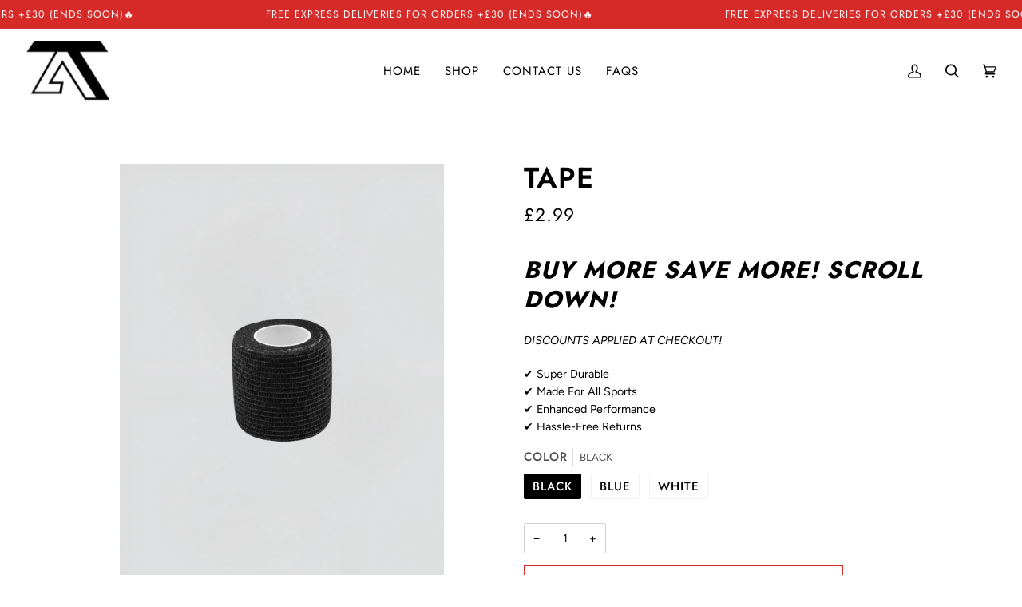

--- FILE ---
content_type: text/css
request_url: https://www.alkoteksport.com/cdn/shop/t/7/assets/font-settings.css?v=30163050131071722951759343256
body_size: 615
content:
@font-face{font-family:Jost;font-weight:600;font-style:normal;font-display:swap;src:url(//www.alkoteksport.com/cdn/fonts/jost/jost_n6.ec1178db7a7515114a2d84e3dd680832b7af8b99.woff2?h1=MmQ3M2E0LTIuYWNjb3VudC5teXNob3BpZnkuY29t&h2=YWxrb3Rla29mZmljaWFsLmNvbQ&h3=YWxrby10ZWsubXlzaG9waWZ5LmNvbQ&h4=YWxrb3Rla3Nwb3J0LmNvbQ&hmac=2a31f949259d480cd9f7290023616ce181ce202e05a50f95b5bcba25ab1fb8f4) format("woff2"),url(//www.alkoteksport.com/cdn/fonts/jost/jost_n6.b1178bb6bdd3979fef38e103a3816f6980aeaff9.woff?h1=MmQ3M2E0LTIuYWNjb3VudC5teXNob3BpZnkuY29t&h2=YWxrb3Rla29mZmljaWFsLmNvbQ&h3=YWxrby10ZWsubXlzaG9waWZ5LmNvbQ&h4=YWxrb3Rla3Nwb3J0LmNvbQ&hmac=2f5723580cbff916507a8d42127fa0537becdf52b64d133505b8cea5c689a700) format("woff")}@font-face{font-family:Figtree;font-weight:400;font-style:normal;font-display:swap;src:url(//www.alkoteksport.com/cdn/fonts/figtree/figtree_n4.3c0838aba1701047e60be6a99a1b0a40ce9b8419.woff2?h1=MmQ3M2E0LTIuYWNjb3VudC5teXNob3BpZnkuY29t&h2=YWxrb3Rla29mZmljaWFsLmNvbQ&h3=YWxrby10ZWsubXlzaG9waWZ5LmNvbQ&h4=YWxrb3Rla3Nwb3J0LmNvbQ&hmac=4b00aca902b9fb9c56be62c29059feacbaa371df0acdd4ebe9e70095726460a5) format("woff2"),url(//www.alkoteksport.com/cdn/fonts/figtree/figtree_n4.c0575d1db21fc3821f17fd6617d3dee552312137.woff?h1=MmQ3M2E0LTIuYWNjb3VudC5teXNob3BpZnkuY29t&h2=YWxrb3Rla29mZmljaWFsLmNvbQ&h3=YWxrby10ZWsubXlzaG9waWZ5LmNvbQ&h4=YWxrb3Rla3Nwb3J0LmNvbQ&hmac=f7f359352e195fbe6c7252e7b82e03085d483459d52c4e6b4458debfa7ade48b) format("woff")}@font-face{font-family:Jost;font-weight:400;font-style:normal;font-display:swap;src:url(//www.alkoteksport.com/cdn/fonts/jost/jost_n4.d47a1b6347ce4a4c9f437608011273009d91f2b7.woff2?h1=MmQ3M2E0LTIuYWNjb3VudC5teXNob3BpZnkuY29t&h2=YWxrb3Rla29mZmljaWFsLmNvbQ&h3=YWxrby10ZWsubXlzaG9waWZ5LmNvbQ&h4=YWxrb3Rla3Nwb3J0LmNvbQ&hmac=81aaa67495b234ff3f2af02a78ad8608df1989a903a3d430b84cb591761109a0) format("woff2"),url(//www.alkoteksport.com/cdn/fonts/jost/jost_n4.791c46290e672b3f85c3d1c651ef2efa3819eadd.woff?h1=MmQ3M2E0LTIuYWNjb3VudC5teXNob3BpZnkuY29t&h2=YWxrb3Rla29mZmljaWFsLmNvbQ&h3=YWxrby10ZWsubXlzaG9waWZ5LmNvbQ&h4=YWxrb3Rla3Nwb3J0LmNvbQ&hmac=bb88ec810c2338edcc6841a2044f1042b5c24fe2f9c4816c9f8d0433b604d884) format("woff")}@font-face{font-family:Jost;font-weight:700;font-style:normal;font-display:swap;src:url(//www.alkoteksport.com/cdn/fonts/jost/jost_n7.921dc18c13fa0b0c94c5e2517ffe06139c3615a3.woff2?h1=MmQ3M2E0LTIuYWNjb3VudC5teXNob3BpZnkuY29t&h2=YWxrb3Rla29mZmljaWFsLmNvbQ&h3=YWxrby10ZWsubXlzaG9waWZ5LmNvbQ&h4=YWxrb3Rla3Nwb3J0LmNvbQ&hmac=019fdf67b8346b9ba34c901b666d50fe1f379b749b7f0a9a1dc4e633a01d288e) format("woff2"),url(//www.alkoteksport.com/cdn/fonts/jost/jost_n7.cbfc16c98c1e195f46c536e775e4e959c5f2f22b.woff?h1=MmQ3M2E0LTIuYWNjb3VudC5teXNob3BpZnkuY29t&h2=YWxrb3Rla29mZmljaWFsLmNvbQ&h3=YWxrby10ZWsubXlzaG9waWZ5LmNvbQ&h4=YWxrb3Rla3Nwb3J0LmNvbQ&hmac=62afb9130dffb872bc3810ce5b243652136ddd4e7f64465b5a5172b2dd2dbdf5) format("woff")}@font-face{font-family:Jost;font-weight:500;font-style:normal;font-display:swap;src:url(//www.alkoteksport.com/cdn/fonts/jost/jost_n5.7c8497861ffd15f4e1284cd221f14658b0e95d61.woff2?h1=MmQ3M2E0LTIuYWNjb3VudC5teXNob3BpZnkuY29t&h2=YWxrb3Rla29mZmljaWFsLmNvbQ&h3=YWxrby10ZWsubXlzaG9waWZ5LmNvbQ&h4=YWxrb3Rla3Nwb3J0LmNvbQ&hmac=04061dddbe74f552f7bbab0504de82bbb449aad68698377386b405bcab8d71ff) format("woff2"),url(//www.alkoteksport.com/cdn/fonts/jost/jost_n5.fb6a06896db583cc2df5ba1b30d9c04383119dd9.woff?h1=MmQ3M2E0LTIuYWNjb3VudC5teXNob3BpZnkuY29t&h2=YWxrb3Rla29mZmljaWFsLmNvbQ&h3=YWxrby10ZWsubXlzaG9waWZ5LmNvbQ&h4=YWxrb3Rla3Nwb3J0LmNvbQ&hmac=b73526f09b7cf06fff5e2fd397df4b50553e99088b8b269b58976462ef41208a) format("woff")}@font-face{font-family:Figtree;font-weight:500;font-style:normal;font-display:swap;src:url(//www.alkoteksport.com/cdn/fonts/figtree/figtree_n5.3b6b7df38aa5986536945796e1f947445832047c.woff2?h1=MmQ3M2E0LTIuYWNjb3VudC5teXNob3BpZnkuY29t&h2=YWxrb3Rla29mZmljaWFsLmNvbQ&h3=YWxrby10ZWsubXlzaG9waWZ5LmNvbQ&h4=YWxrb3Rla3Nwb3J0LmNvbQ&hmac=f129bffae5461c5195243511e00b8d5008582506b05d2c6b200d8abf801344a0) format("woff2"),url(//www.alkoteksport.com/cdn/fonts/figtree/figtree_n5.f26bf6dcae278b0ed902605f6605fa3338e81dab.woff?h1=MmQ3M2E0LTIuYWNjb3VudC5teXNob3BpZnkuY29t&h2=YWxrb3Rla29mZmljaWFsLmNvbQ&h3=YWxrby10ZWsubXlzaG9waWZ5LmNvbQ&h4=YWxrb3Rla3Nwb3J0LmNvbQ&hmac=032b301e5d44e875e67f9c79b9ad221d08d18ac9803cde433a6a976b3143b621) format("woff")}@font-face{font-family:Figtree;font-weight:400;font-style:italic;font-display:swap;src:url(//www.alkoteksport.com/cdn/fonts/figtree/figtree_i4.89f7a4275c064845c304a4cf8a4a586060656db2.woff2?h1=MmQ3M2E0LTIuYWNjb3VudC5teXNob3BpZnkuY29t&h2=YWxrb3Rla29mZmljaWFsLmNvbQ&h3=YWxrby10ZWsubXlzaG9waWZ5LmNvbQ&h4=YWxrb3Rla3Nwb3J0LmNvbQ&hmac=e1b8b99738600620b08ef5ef6b973d853d44ccb41037cad2e2579843d398b2bf) format("woff2"),url(//www.alkoteksport.com/cdn/fonts/figtree/figtree_i4.6f955aaaafc55a22ffc1f32ecf3756859a5ad3e2.woff?h1=MmQ3M2E0LTIuYWNjb3VudC5teXNob3BpZnkuY29t&h2=YWxrb3Rla29mZmljaWFsLmNvbQ&h3=YWxrby10ZWsubXlzaG9waWZ5LmNvbQ&h4=YWxrb3Rla3Nwb3J0LmNvbQ&hmac=d1ae9855b739692b0e734b6275d57ca2b0b24b9f6abbad71198a66a75bba5ab5) format("woff")}@font-face{font-family:Figtree;font-weight:500;font-style:italic;font-display:swap;src:url(//www.alkoteksport.com/cdn/fonts/figtree/figtree_i5.969396f679a62854cf82dbf67acc5721e41351f0.woff2?h1=MmQ3M2E0LTIuYWNjb3VudC5teXNob3BpZnkuY29t&h2=YWxrb3Rla29mZmljaWFsLmNvbQ&h3=YWxrby10ZWsubXlzaG9waWZ5LmNvbQ&h4=YWxrb3Rla3Nwb3J0LmNvbQ&hmac=e8e49e42182db8351db8db91ec71ac96ab280d5eefe9f0c9006097242db0a084) format("woff2"),url(//www.alkoteksport.com/cdn/fonts/figtree/figtree_i5.93bc1cad6c73ca9815f9777c49176dfc9d2890dd.woff?h1=MmQ3M2E0LTIuYWNjb3VudC5teXNob3BpZnkuY29t&h2=YWxrb3Rla29mZmljaWFsLmNvbQ&h3=YWxrby10ZWsubXlzaG9waWZ5LmNvbQ&h4=YWxrb3Rla3Nwb3J0LmNvbQ&hmac=59608d9678e6527716ea392c5a41057ac84218bd24b60db936609f378a5d392b) format("woff")}
/*# sourceMappingURL=/cdn/shop/t/7/assets/font-settings.css.map?v=30163050131071722951759343256 */


--- FILE ---
content_type: text/javascript
request_url: https://cdn-sf.vitals.app/assets/js/m51.649f6e1c22298e4f2b7b.chunk.bundle.js
body_size: 33801
content:
"use strict";(window.webpackChunkvitalsLibrary=window.webpackChunkvitalsLibrary||[]).push([[38],{10428:(t,e,n)=>{n.r(e);n.d(e,{D83:()=>Qn});var s;!function(t){t[t.Document=0]="Document";t[t.DocumentType=1]="DocumentType";t[t.Element=2]="Element";t[t.Text=3]="Text";t[t.CDATA=4]="CDATA";t[t.Comment=5]="Comment"}(s||(s={}));function r(t){return t.nodeType===t.ELEMENT_NODE}function o(t){const e=null==t?void 0:t.host;return Boolean((null==e?void 0:e.shadowRoot)===t)}function i(t){return'[object ShadowRoot]'===Object.prototype.toString.call(t)}function a(t){try{const e=t.rules||t.cssRules;return e?function(t){t.includes(' background-clip: text;')&&!t.includes(' -webkit-background-clip: text;')&&(t=t.replace(' background-clip: text;',' -webkit-background-clip: text; background-clip: text;'));return t}(Array.from(e,c).join('')):null}catch(t){return null}}function c(t){let e;if(function(t){return'styleSheet'in t}(t))try{e=a(t.styleSheet)||function(t){const{cssText:e}=t;if(e.split('"').length<3)return e;const n=['@import',`url(${JSON.stringify(t.href)})`];''===t.layerName?n.push("layer"):t.layerName&&n.push(`layer(${t.layerName})`);t.supportsText&&n.push(`supports(${t.supportsText})`);t.media.length&&n.push(t.media.mediaText);return n.join(' ')+';'}(t)}catch(t){}else if(function(t){return'selectorText'in t}(t)&&t.selectorText.includes(':'))return function(t){const e=/(\[(?:[\w-]+)[^\\])(:(?:[\w-]+)\])/gm;return t.replace(e,'$1\\$2')}(t.cssText);return e||t.cssText}class l{constructor(){this.idNodeMap=new Map;this.nodeMetaMap=new WeakMap}getId(t){var e;if(!t)return-1;const n=null===(e=this.getMeta(t))||void 0===e?void 0:e.id;return null!=n?n:-1}getNode(t){return this.idNodeMap.get(t)||null}getIds(){return Array.from(this.idNodeMap.keys())}getMeta(t){return this.nodeMetaMap.get(t)||null}removeNodeFromMap(t){const e=this.getId(t);this.idNodeMap.delete(e);t.childNodes&&t.childNodes.forEach(t=>this.removeNodeFromMap(t))}has(t){return this.idNodeMap.has(t)}hasNode(t){return this.nodeMetaMap.has(t)}add(t,e){const n=e.id;this.idNodeMap.set(n,t);this.nodeMetaMap.set(t,e)}replace(t,e){const n=this.getNode(t);if(n){const t=this.nodeMetaMap.get(n);t&&this.nodeMetaMap.set(e,t)}this.idNodeMap.set(t,e)}reset(){this.idNodeMap=new Map;this.nodeMetaMap=new WeakMap}}function u({element:t,maskInputOptions:e,tagName:n,type:s,value:r,maskInputFn:o}){let i=r||'';const a=s&&h(s);(e[n.toLowerCase()]||a&&e[a])&&(i=o?o(i,t):'*'.repeat(i.length));return i}function h(t){return t.toLowerCase()}const d='__rrweb_original__';function p(t){const e=t.type;return t.hasAttribute('data-rr-is-password')?'password':e?h(e):null}function f(t,e){var n;let s;try{s=new URL(t,null!=e?e:window.location.href)}catch(t){return null}const r=s.pathname.match(/\.([0-9a-z]+)(?:$)/i);return null!==(n=null==r?void 0:r[1])&&void 0!==n?n:null}let m=1;const y=new RegExp('[^a-z0-9-_:]');const g=-2;function b(){return m++}let v;let S;const w=/url\((?:(')([^']*)'|(")(.*?)"|([^)]*))\)/gm;const k=/^(?:[a-z+]+:)?\/\//i;const C=/^www\..*/i;const I=/^(data:)([^,]*),(.*)/i;function M(t,e){return(t||'').replace(w,(t,n,s,r,o,i)=>{const a=s||o||i;const c=n||r||'';if(!a)return t;if(k.test(a)||C.test(a))return`url(${c}${a}${c})`;if(I.test(a))return`url(${c}${a}${c})`;if('/'===a[0])return`url(${c}${function(t){let e='';e=t.indexOf('//')>-1?t.split('/').slice(0,3).join('/'):t.split('/')[0];e=e.split('?')[0];return e}(e)+a}${c})`;const l=e.split('/');const u=a.split('/');l.pop();for(const t of u)'.'!==t&&('..'===t?l.pop():l.push(t));return`url(${c}${l.join('/')}${c})`})}const T=/^[^ \t\n\r\u000c]+/;const E=/^[, \t\n\r\u000c]+/;function O(t,e){if(!e||''===e.trim())return e;const n=t.createElement('a');n.href=e;return n.href}function R(t){return Boolean('svg'===t.tagName||t.ownerSVGElement)}function x(){const t=document.createElement('a');t.href='';return t.href}function L(t,e,n,s){return s?'src'===n||'href'===n&&('use'!==e||'#'!==s[0])||'xlink:href'===n&&'#'!==s[0]?O(t,s):'background'!==n||'table'!==e&&'td'!==e&&'th'!==e?'srcset'===n?function(t,e){if(''===e.trim())return e;let n=0;function s(t){let s;const r=t.exec(e.substring(n));if(r){s=r[0];n+=s.length;return s}return''}const r=[];for(;;){s(E);if(n>=e.length)break;let o=s(T);if(','===o.slice(-1)){o=O(t,o.substring(0,o.length-1));r.push(o)}else{let s='';o=O(t,o);let i=!1;for(;;){const t=e.charAt(n);if(''===t){r.push((o+s).trim());break}if(i)')'===t&&(i=!1);else{if(','===t){n+=1;r.push((o+s).trim());break}'('===t&&(i=!0)}s+=t;n+=1}}}return r.join(', ')}(t,s):'style'===n?M(s,x()):'object'===e&&'data'===n?O(t,s):s:O(t,s):s}function N(t,e,n){return('video'===t||'audio'===t)&&'autoplay'===e}function A(t,e,n){if(!t)return!1;if(t.nodeType!==t.ELEMENT_NODE)return!!n&&A(t.parentNode,e,n);for(let n=t.classList.length;n--;){const s=t.classList[n];if(e.test(s))return!0}return!!n&&A(t.parentNode,e,n)}function _(t,e,n,s){try{const r=t.nodeType===t.ELEMENT_NODE?t:t.parentElement;if(null===r)return!1;if('string'==typeof e){if(s){if(r.closest(`.${e}`))return!0}else if(r.classList.contains(e))return!0}else if(A(r,e,s))return!0;if(n)if(s){if(r.closest(n))return!0}else if(r.matches(n))return!0}catch(t){}return!1}function D(t,e){const{doc:n,mirror:r,blockClass:o,blockSelector:i,needsMask:c,inlineStylesheet:l,maskInputOptions:f={},maskTextFn:m,maskInputFn:g,dataURLOptions:b={},inlineImages:w,recordCanvas:k,keepIframeSrcFn:C,newlyAddedElement:I=!1}=e;const T=function(t,e){if(!e.hasNode(t))return;const n=e.getId(t);return 1===n?void 0:n}(n,r);switch(t.nodeType){case t.DOCUMENT_NODE:return'CSS1Compat'!==t.compatMode?{type:s.Document,childNodes:[],compatMode:t.compatMode}:{type:s.Document,childNodes:[]};case t.DOCUMENT_TYPE_NODE:return{type:s.DocumentType,name:t.name,publicId:t.publicId,systemId:t.systemId,rootId:T};case t.ELEMENT_NODE:return function(t,e){const{doc:n,blockClass:r,blockSelector:o,inlineStylesheet:i,maskInputOptions:c={},maskInputFn:l,dataURLOptions:f={},inlineImages:m,recordCanvas:g,keepIframeSrcFn:b,newlyAddedElement:w=!1,rootId:k}=e;const C=function(t,e,n){try{if('string'==typeof e){if(t.classList.contains(e))return!0}else for(let n=t.classList.length;n--;){const s=t.classList[n];if(e.test(s))return!0}if(n)return t.matches(n)}catch(t){}return!1}(t,r,o);const I=function(t){if(t instanceof HTMLFormElement)return'form';const e=h(t.tagName);return y.test(e)?'div':e}(t);let T={};const E=t.attributes.length;for(let e=0;e<E;e++){const s=t.attributes[e];N(I,s.name,s.value)||(T[s.name]=L(n,I,h(s.name),s.value))}if('link'===I&&i){const e=Array.from(n.styleSheets).find(e=>e.href===t.href);let s=null;e&&(s=a(e));if(s){delete T.rel;delete T.href;T._cssText=M(s,e.href)}}if('style'===I&&t.sheet&&!(t.innerText||t.textContent||'').trim().length){const e=a(t.sheet);e&&(T._cssText=M(e,x()))}if('input'===I||'textarea'===I||'select'===I){const e=t.value;const n=t.checked;'radio'!==T.type&&'checkbox'!==T.type&&'submit'!==T.type&&'button'!==T.type&&e?T.value=u({element:t,type:p(t),tagName:I,value:e,maskInputOptions:c,maskInputFn:l}):n&&(T.checked=n)}'option'===I&&(t.selected&&!c.select?T.selected=!0:delete T.selected);if('canvas'===I&&g)if('2d'===t.__context)(function(t){const e=t.getContext('2d');if(!e)return!0;for(let n=0;n<t.width;n+=50)for(let s=0;s<t.height;s+=50){const r=e.getImageData;const o=d in r?r[d]:r;if(new Uint32Array(o.call(e,n,s,Math.min(50,t.width-n),Math.min(50,t.height-s)).data.buffer).some(t=>0!==t))return!1}return!0})(t)||(T.rr_dataURL=t.toDataURL(f.type,f.quality));else if(!('__context'in t)){const e=t.toDataURL(f.type,f.quality);const n=document.createElement('canvas');n.width=t.width;n.height=t.height;e!==n.toDataURL(f.type,f.quality)&&(T.rr_dataURL=e)}if('img'===I&&m){if(!v){v=n.createElement('canvas');S=v.getContext('2d')}const e=t;const s=e.crossOrigin;e.crossOrigin='anonymous';const r=()=>{e.removeEventListener('load',r);try{v.width=e.naturalWidth;v.height=e.naturalHeight;S.drawImage(e,0,0);T.rr_dataURL=v.toDataURL(f.type,f.quality)}catch(t){console.warn(`Cannot inline img src=${e.currentSrc}! Error: ${t}`)}s?T.crossOrigin=s:e.removeAttribute('crossorigin')};e.complete&&0!==e.naturalWidth?r():e.addEventListener('load',r)}if('audio'===I||'video'===I){T.rr_mediaState=t.paused?'paused':'played';T.rr_mediaCurrentTime=t.currentTime}if(!w){t.scrollLeft&&(T.rr_scrollLeft=t.scrollLeft);t.scrollTop&&(T.rr_scrollTop=t.scrollTop)}if(C){const{width:e,height:n}=t.getBoundingClientRect();T={class:T.class,rr_width:`${e}px`,rr_height:`${n}px`}}if('iframe'===I&&!b(T.src)){t.contentDocument||(T.rr_src=T.src);delete T.src}let O;try{customElements.get(I)&&(O=!0)}catch(t){}return{type:s.Element,tagName:I,attributes:T,childNodes:[],isSVG:R(t)||void 0,needBlock:C,rootId:k,isCustom:O}}(t,{doc:n,blockClass:o,blockSelector:i,inlineStylesheet:l,maskInputOptions:f,maskInputFn:g,dataURLOptions:b,inlineImages:w,recordCanvas:k,keepIframeSrcFn:C,newlyAddedElement:I,rootId:T});case t.TEXT_NODE:return function(t,e){var n;const{needsMask:r,maskTextFn:o,rootId:i}=e;const c=t.parentNode&&t.parentNode.tagName;let l=t.textContent;const u='STYLE'===c||void 0;const h='SCRIPT'===c||void 0;if(u&&l){try{t.nextSibling||t.previousSibling||(null===(n=t.parentNode.sheet)||void 0===n?void 0:n.cssRules)&&(l=a(t.parentNode.sheet))}catch(e){console.warn(`Cannot get CSS styles from text's parentNode. Error: ${e}`,t)}l=M(l,x())}h&&(l='SCRIPT_PLACEHOLDER');!u&&!h&&l&&r&&(l=o?o(l,t.parentElement):l.replace(/[\S]/g,'*'));return{type:s.Text,textContent:l||'',isStyle:u,rootId:i}}(t,{needsMask:c,maskTextFn:m,rootId:T});case t.CDATA_SECTION_NODE:return{type:s.CDATA,textContent:'',rootId:T};case t.COMMENT_NODE:return{type:s.Comment,textContent:t.textContent||'',rootId:T};default:return!1}}function F(t){return null==t?'':t.toLowerCase()}function B(t,e){const{doc:n,mirror:a,blockClass:c,blockSelector:l,maskTextClass:u,maskTextSelector:h,skipChild:d=!1,inlineStylesheet:p=!0,maskInputOptions:m={},maskTextFn:y,maskInputFn:v,slimDOMOptions:S,dataURLOptions:w={},inlineImages:k=!1,recordCanvas:C=!1,onSerialize:I,onIframeLoad:M,iframeLoadTimeout:T=5e3,onStylesheetLoad:E,stylesheetLoadTimeout:O=5e3,keepIframeSrcFn:R=()=>!1,newlyAddedElement:x=!1}=e;let{needsMask:L}=e;let{preserveWhiteSpace:N=!0}=e;if(!L&&t.childNodes){L=_(t,u,h,void 0===L)}const A=D(t,{doc:n,mirror:a,blockClass:c,blockSelector:l,needsMask:L,inlineStylesheet:p,maskInputOptions:m,maskTextFn:y,maskInputFn:v,dataURLOptions:w,inlineImages:k,recordCanvas:C,keepIframeSrcFn:R,newlyAddedElement:x});if(!A){console.warn(t,'not serialized');return null}let P;P=a.hasNode(t)?a.getId(t):!function(t,e){if(e.comment&&t.type===s.Comment)return!0;if(t.type===s.Element){if(e.script&&('script'===t.tagName||'link'===t.tagName&&('preload'===t.attributes.rel||'modulepreload'===t.attributes.rel)&&'script'===t.attributes.as||'link'===t.tagName&&'prefetch'===t.attributes.rel&&'string'==typeof t.attributes.href&&'js'===f(t.attributes.href)))return!0;if(e.headFavicon&&('link'===t.tagName&&'shortcut icon'===t.attributes.rel||'meta'===t.tagName&&(F(t.attributes.name).match(/^msapplication-tile(image|color)$/)||'application-name'===F(t.attributes.name)||'icon'===F(t.attributes.rel)||'apple-touch-icon'===F(t.attributes.rel)||'shortcut icon'===F(t.attributes.rel))))return!0;if('meta'===t.tagName){if(e.headMetaDescKeywords&&F(t.attributes.name).match(/^description|keywords$/))return!0;if(e.headMetaSocial&&(F(t.attributes.property).match(/^(og|twitter|fb):/)||F(t.attributes.name).match(/^(og|twitter):/)||'pinterest'===F(t.attributes.name)))return!0;if(e.headMetaRobots&&('robots'===F(t.attributes.name)||'googlebot'===F(t.attributes.name)||'bingbot'===F(t.attributes.name)))return!0;if(e.headMetaHttpEquiv&&void 0!==t.attributes['http-equiv'])return!0;if(e.headMetaAuthorship&&('author'===F(t.attributes.name)||'generator'===F(t.attributes.name)||'framework'===F(t.attributes.name)||'publisher'===F(t.attributes.name)||'progid'===F(t.attributes.name)||F(t.attributes.property).match(/^article:/)||F(t.attributes.property).match(/^product:/)))return!0;if(e.headMetaVerification&&('google-site-verification'===F(t.attributes.name)||'yandex-verification'===F(t.attributes.name)||'csrf-token'===F(t.attributes.name)||'p:domain_verify'===F(t.attributes.name)||'verify-v1'===F(t.attributes.name)||'verification'===F(t.attributes.name)||'shopify-checkout-api-token'===F(t.attributes.name)))return!0}}return!1}(A,S)&&(N||A.type!==s.Text||A.isStyle||A.textContent.replace(/^\s+|\s+$/gm,'').length)?b():g;const j=Object.assign(A,{id:P});a.add(t,j);if(P===g)return null;I&&I(t);let U=!d;if(j.type===s.Element){U=U&&!j.needBlock;delete j.needBlock;const e=t.shadowRoot;e&&i(e)&&(j.isShadowHost=!0)}if((j.type===s.Document||j.type===s.Element)&&U){S.headWhitespace&&j.type===s.Element&&'head'===j.tagName&&(N=!1);const e={doc:n,mirror:a,blockClass:c,blockSelector:l,needsMask:L,maskTextClass:u,maskTextSelector:h,skipChild:d,inlineStylesheet:p,maskInputOptions:m,maskTextFn:y,maskInputFn:v,slimDOMOptions:S,dataURLOptions:w,inlineImages:k,recordCanvas:C,preserveWhiteSpace:N,onSerialize:I,onIframeLoad:M,iframeLoadTimeout:T,onStylesheetLoad:E,stylesheetLoadTimeout:O,keepIframeSrcFn:R};if(j.type===s.Element&&'textarea'===j.tagName&&void 0!==j.attributes.value);else for(const n of Array.from(t.childNodes)){const t=B(n,e);t&&j.childNodes.push(t)}if(r(t)&&t.shadowRoot)for(const n of Array.from(t.shadowRoot.childNodes)){const s=B(n,e);if(s){i(t.shadowRoot)&&(s.isShadow=!0);j.childNodes.push(s)}}}t.parentNode&&o(t.parentNode)&&i(t.parentNode)&&(j.isShadow=!0);j.type===s.Element&&'iframe'===j.tagName&&function(t,e,n){const s=t.contentWindow;if(!s)return;let r=!1;let o;try{o=s.document.readyState}catch(t){return}if('complete'!==o){const s=setTimeout(()=>{if(!r){e();r=!0}},n);t.addEventListener('load',()=>{clearTimeout(s);r=!0;e()});return}const i='about:blank';if(s.location.href!==i||t.src===i||''===t.src){setTimeout(e,0);return t.addEventListener('load',e)}t.addEventListener('load',e)}(t,()=>{const e=t.contentDocument;if(e&&M){const n=B(e,{doc:e,mirror:a,blockClass:c,blockSelector:l,needsMask:L,maskTextClass:u,maskTextSelector:h,skipChild:!1,inlineStylesheet:p,maskInputOptions:m,maskTextFn:y,maskInputFn:v,slimDOMOptions:S,dataURLOptions:w,inlineImages:k,recordCanvas:C,preserveWhiteSpace:N,onSerialize:I,onIframeLoad:M,iframeLoadTimeout:T,onStylesheetLoad:E,stylesheetLoadTimeout:O,keepIframeSrcFn:R});n&&M(t,n)}},T);j.type===s.Element&&'link'===j.tagName&&'string'==typeof j.attributes.rel&&('stylesheet'===j.attributes.rel||'preload'===j.attributes.rel&&'string'==typeof j.attributes.href&&'css'===f(j.attributes.href))&&function(t,e,n){let s=!1;let r;try{r=t.sheet}catch(t){return}if(r)return;const o=setTimeout(()=>{if(!s){e();s=!0}},n);t.addEventListener('load',()=>{clearTimeout(o);s=!0;e()})}(t,()=>{if(E){const e=B(t,{doc:n,mirror:a,blockClass:c,blockSelector:l,needsMask:L,maskTextClass:u,maskTextSelector:h,skipChild:!1,inlineStylesheet:p,maskInputOptions:m,maskTextFn:y,maskInputFn:v,slimDOMOptions:S,dataURLOptions:w,inlineImages:k,recordCanvas:C,preserveWhiteSpace:N,onSerialize:I,onIframeLoad:M,iframeLoadTimeout:T,onStylesheetLoad:E,stylesheetLoadTimeout:O,keepIframeSrcFn:R});e&&E(t,e)}},O);return j}const P=/(max|min)-device-(width|height)/;new RegExp(P.source,'g');const j=/([^\\]):hover/;new RegExp(j.source,'g');function U(t,e,n=document){const s={capture:!0,passive:!0};n.addEventListener(t,e,s);return()=>n.removeEventListener(t,e,s)}const W="Please stop import mirror directly. Instead of that,\r\nnow you can use replayer.getMirror() to access the mirror instance of a replayer,\r\nor you can use record.mirror to access the mirror instance during recording.";let q={map:{},getId(){console.error(W);return-1},getNode(){console.error(W);return null},removeNodeFromMap(){console.error(W)},has(){console.error(W);return!1},reset(){console.error(W)}};'undefined'!=typeof window&&window.Proxy&&window.Reflect&&(q=new Proxy(q,{get(t,e,n){'map'===e&&console.error(W);return Reflect.get(t,e,n)}}));function V(t,e,n={}){let s=null;let r=0;return function(...o){const i=Date.now();r||!1!==n.leading||(r=i);const a=e-(i-r);const c=this;if(a<=0||a>e){if(s){clearTimeout(s);s=null}r=i;t.apply(c,o)}else s||!1===n.trailing||(s=setTimeout(()=>{r=!1===n.leading?0:Date.now();s=null;t.apply(c,o)},a))}}function z(t,e,n,s,r=window){const o=r.Object.getOwnPropertyDescriptor(t,e);r.Object.defineProperty(t,e,s?n:{set(t){setTimeout(()=>{n.set.call(this,t)},0);o&&o.set&&o.set.call(this,t)}});return()=>z(t,e,o||{},!0)}function H(t,e,n){try{if(!(e in t))return()=>{};const s=t[e];const r=n(s);if('function'==typeof r){r.prototype=r.prototype||{};Object.defineProperties(r,{__rrweb_original__:{enumerable:!1,value:s}})}t[e]=r;return()=>{t[e]=s}}catch(t){return()=>{}}}let $=Date.now;/[1-9][0-9]{12}/.test(Date.now().toString())||($=()=>(new Date).getTime());function Y(t){var e,n,s,r,o,i;const a=t.document;return{left:a.scrollingElement?a.scrollingElement.scrollLeft:void 0!==t.pageXOffset?t.pageXOffset:(null==a?void 0:a.documentElement.scrollLeft)||(null===(n=null===(e=null==a?void 0:a.body)||void 0===e?void 0:e.parentElement)||void 0===n?void 0:n.scrollLeft)||(null===(s=null==a?void 0:a.body)||void 0===s?void 0:s.scrollLeft)||0,top:a.scrollingElement?a.scrollingElement.scrollTop:void 0!==t.pageYOffset?t.pageYOffset:(null==a?void 0:a.documentElement.scrollTop)||(null===(o=null===(r=null==a?void 0:a.body)||void 0===r?void 0:r.parentElement)||void 0===o?void 0:o.scrollTop)||(null===(i=null==a?void 0:a.body)||void 0===i?void 0:i.scrollTop)||0}}function G(){return window.innerHeight||document.documentElement&&document.documentElement.clientHeight||document.body&&document.body.clientHeight}function K(){return window.innerWidth||document.documentElement&&document.documentElement.clientWidth||document.body&&document.body.clientWidth}function X(t){if(!t)return null;return t.nodeType===t.ELEMENT_NODE?t:t.parentElement}function J(t,e,n,s){if(!t)return!1;const r=X(t);if(!r)return!1;try{if('string'==typeof e){if(r.classList.contains(e))return!0;if(s&&null!==r.closest('.'+e))return!0}else if(A(r,e,s))return!0}catch(t){}if(n){if(r.matches(n))return!0;if(s&&null!==r.closest(n))return!0}return!1}function Q(t,e){return e.getId(t)===g}function Z(t,e){if(o(t))return!1;const n=e.getId(t);return!e.has(n)||(!t.parentNode||t.parentNode.nodeType!==t.DOCUMENT_NODE)&&(!t.parentNode||Z(t.parentNode,e))}function tt(t){return Boolean(t.changedTouches)}function et(t,e){return Boolean('IFRAME'===t.nodeName&&e.getMeta(t))}function nt(t,e){return Boolean('LINK'===t.nodeName&&t.nodeType===t.ELEMENT_NODE&&t.getAttribute&&'stylesheet'===t.getAttribute('rel')&&e.getMeta(t))}function st(t){return Boolean(null==t?void 0:t.shadowRoot)}class rt{constructor(){this.id=1;this.styleIDMap=new WeakMap;this.idStyleMap=new Map}getId(t){var e;return null!==(e=this.styleIDMap.get(t))&&void 0!==e?e:-1}has(t){return this.styleIDMap.has(t)}add(t,e){if(this.has(t))return this.getId(t);let n;n=void 0===e?this.id++:e;this.styleIDMap.set(t,n);this.idStyleMap.set(n,t);return n}getStyle(t){return this.idStyleMap.get(t)||null}reset(){this.styleIDMap=new WeakMap;this.idStyleMap=new Map;this.id=1}generateId(){return this.id++}}function ot(t){var e,n;let s=null;(null===(n=null===(e=t.getRootNode)||void 0===e?void 0:e.call(t))||void 0===n?void 0:n.nodeType)===Node.DOCUMENT_FRAGMENT_NODE&&t.getRootNode().host&&(s=t.getRootNode().host);return s}function it(t){const e=t.ownerDocument;if(!e)return!1;const n=function(t){let e=t;let n;for(;n=ot(e);)e=n;return e}(t);return e.contains(n)}function at(t){const e=t.ownerDocument;return!!e&&(e.contains(t)||it(t))}var ct=(t=>{t[t.DomContentLoaded=0]="DomContentLoaded";t[t.Load=1]="Load";t[t.FullSnapshot=2]="FullSnapshot";t[t.IncrementalSnapshot=3]="IncrementalSnapshot";t[t.Meta=4]="Meta";t[t.Custom=5]="Custom";t[t.Plugin=6]="Plugin";return t})(ct||{});var lt=(t=>{t[t.Mutation=0]="Mutation";t[t.MouseMove=1]="MouseMove";t[t.MouseInteraction=2]="MouseInteraction";t[t.Scroll=3]="Scroll";t[t.ViewportResize=4]="ViewportResize";t[t.Input=5]="Input";t[t.TouchMove=6]="TouchMove";t[t.MediaInteraction=7]="MediaInteraction";t[t.StyleSheetRule=8]="StyleSheetRule";t[t.CanvasMutation=9]="CanvasMutation";t[t.Font=10]="Font";t[t.Log=11]="Log";t[t.Drag=12]="Drag";t[t.StyleDeclaration=13]="StyleDeclaration";t[t.Selection=14]="Selection";t[t.AdoptedStyleSheet=15]="AdoptedStyleSheet";t[t.CustomElement=16]="CustomElement";return t})(lt||{});var ut=(t=>{t[t.MouseUp=0]="MouseUp";t[t.MouseDown=1]="MouseDown";t[t.Click=2]="Click";t[t.ContextMenu=3]="ContextMenu";t[t.DblClick=4]="DblClick";t[t.Focus=5]="Focus";t[t.Blur=6]="Blur";t[t.TouchStart=7]="TouchStart";t[t.TouchMove_Departed=8]="TouchMove_Departed";t[t.TouchEnd=9]="TouchEnd";t[t.TouchCancel=10]="TouchCancel";return t})(ut||{});var ht=(t=>{t[t.Mouse=0]="Mouse";t[t.Pen=1]="Pen";t[t.Touch=2]="Touch";return t})(ht||{});var dt=(t=>{t[t["2D"]=0]="2D";t[t.WebGL=1]="WebGL";t[t.WebGL2=2]="WebGL2";return t})(dt||{});function pt(t){return'__ln'in t}class ft{constructor(){this.length=0;this.head=null;this.tail=null}get(t){if(t>=this.length)throw new Error('Position outside of list range');let e=this.head;for(let n=0;n<t;n++)e=(null==e?void 0:e.next)||null;return e}addNode(t){const e={value:t,previous:null,next:null};t.__ln=e;if(t.previousSibling&&pt(t.previousSibling)){const n=t.previousSibling.__ln.next;e.next=n;e.previous=t.previousSibling.__ln;t.previousSibling.__ln.next=e;n&&(n.previous=e)}else if(t.nextSibling&&pt(t.nextSibling)&&t.nextSibling.__ln.previous){const n=t.nextSibling.__ln.previous;e.previous=n;e.next=t.nextSibling.__ln;t.nextSibling.__ln.previous=e;n&&(n.next=e)}else{this.head&&(this.head.previous=e);e.next=this.head;this.head=e}null===e.next&&(this.tail=e);this.length++}removeNode(t){const e=t.__ln;if(this.head){if(e.previous){e.previous.next=e.next;e.next?e.next.previous=e.previous:this.tail=e.previous}else{this.head=e.next;this.head?this.head.previous=null:this.tail=null}t.__ln&&delete t.__ln;this.length--}}}const mt=(t,e)=>`${t}@${e}`;class yt{constructor(){this.frozen=!1;this.locked=!1;this.texts=[];this.attributes=[];this.attributeMap=new WeakMap;this.removes=[];this.mapRemoves=[];this.movedMap={};this.addedSet=new Set;this.movedSet=new Set;this.droppedSet=new Set;this.processMutations=t=>{t.forEach(this.processMutation);this.emit()};this.emit=()=>{if(this.frozen||this.locked)return;const t=[];const e=new Set;const n=new ft;const s=t=>{let e=t;let n=g;for(;n===g;){e=e&&e.nextSibling;n=e&&this.mirror.getId(e)}return n};const r=r=>{if(!r.parentNode||!at(r)||'TEXTAREA'===r.parentNode.tagName)return;const i=o(r.parentNode)?this.mirror.getId(ot(r)):this.mirror.getId(r.parentNode);const a=s(r);if(-1===i||-1===a)return n.addNode(r);const c=B(r,{doc:this.doc,mirror:this.mirror,blockClass:this.blockClass,blockSelector:this.blockSelector,maskTextClass:this.maskTextClass,maskTextSelector:this.maskTextSelector,skipChild:!0,newlyAddedElement:!0,inlineStylesheet:this.inlineStylesheet,maskInputOptions:this.maskInputOptions,maskTextFn:this.maskTextFn,maskInputFn:this.maskInputFn,slimDOMOptions:this.slimDOMOptions,dataURLOptions:this.dataURLOptions,recordCanvas:this.recordCanvas,inlineImages:this.inlineImages,onSerialize:t=>{et(t,this.mirror)&&this.iframeManager.addIframe(t);nt(t,this.mirror)&&this.stylesheetManager.trackLinkElement(t);st(r)&&this.shadowDomManager.addShadowRoot(r.shadowRoot,this.doc)},onIframeLoad:(t,e)=>{this.iframeManager.attachIframe(t,e);this.shadowDomManager.observeAttachShadow(t)},onStylesheetLoad:(t,e)=>{this.stylesheetManager.attachLinkElement(t,e)}});if(c){t.push({parentId:i,nextId:a,node:c});e.add(c.id)}};for(;this.mapRemoves.length;)this.mirror.removeNodeFromMap(this.mapRemoves.shift());for(const t of this.movedSet)bt(this.removes,t,this.mirror)&&!this.movedSet.has(t.parentNode)||r(t);for(const t of this.addedSet)St(this.droppedSet,t)||bt(this.removes,t,this.mirror)?St(this.movedSet,t)?r(t):this.droppedSet.add(t):r(t);let i=null;for(;n.length;){let t=null;if(i){const e=this.mirror.getId(i.value.parentNode);const n=s(i.value);-1!==e&&-1!==n&&(t=i)}if(!t){let e=n.tail;for(;e;){const n=e;e=e.previous;if(n){const e=this.mirror.getId(n.value.parentNode);if(-1===s(n.value))continue;if(-1!==e){t=n;break}{const e=n.value;if(e.parentNode&&e.parentNode.nodeType===Node.DOCUMENT_FRAGMENT_NODE){const s=e.parentNode.host;if(-1!==this.mirror.getId(s)){t=n;break}}}}}}if(!t){for(;n.head;)n.removeNode(n.head.value);break}i=t.previous;n.removeNode(t.value);r(t.value)}const a={texts:this.texts.map(t=>{const e=t.node;'TEXTAREA'===e.parentNode.tagName&&this.genTextAreaValueMutation(e.parentNode);return{id:this.mirror.getId(e),value:t.value}}).filter(t=>!e.has(t.id)).filter(t=>this.mirror.has(t.id)),attributes:this.attributes.map(t=>{const{attributes:e}=t;if('string'==typeof e.style){const n=JSON.stringify(t.styleDiff);const s=JSON.stringify(t._unchangedStyles);n.length<e.style.length&&(n+s).split('var(').length===e.style.split('var(').length&&(e.style=t.styleDiff)}return{id:this.mirror.getId(t.node),attributes:e}}).filter(t=>!e.has(t.id)).filter(t=>this.mirror.has(t.id)),removes:this.removes,adds:t};if(a.texts.length||a.attributes.length||a.removes.length||a.adds.length){this.texts=[];this.attributes=[];this.attributeMap=new WeakMap;this.removes=[];this.addedSet=new Set;this.movedSet=new Set;this.droppedSet=new Set;this.movedMap={};this.mutationCb(a)}};this.genTextAreaValueMutation=t=>{let e=this.attributeMap.get(t);if(!e){e={node:t,attributes:{},styleDiff:{},_unchangedStyles:{}};this.attributes.push(e);this.attributeMap.set(t,e)}e.attributes.value=Array.from(t.childNodes,t=>t.textContent||'').join('')};this.processMutation=t=>{if(!Q(t.target,this.mirror))switch(t.type){case'characterData':{const e=t.target.textContent;J(t.target,this.blockClass,this.blockSelector,!1)||e===t.oldValue||this.texts.push({value:_(t.target,this.maskTextClass,this.maskTextSelector,!0)&&e?this.maskTextFn?this.maskTextFn(e,X(t.target)):e.replace(/[\S]/g,'*'):e,node:t.target});break}case'attributes':{const e=t.target;let n=t.attributeName;let s=t.target.getAttribute(n);if('value'===n){const t=p(e);s=u({element:e,maskInputOptions:this.maskInputOptions,tagName:e.tagName,type:t,value:s,maskInputFn:this.maskInputFn})}if(J(t.target,this.blockClass,this.blockSelector,!1)||s===t.oldValue)return;let r=this.attributeMap.get(t.target);if('IFRAME'===e.tagName&&'src'===n&&!this.keepIframeSrcFn(s)){if(e.contentDocument)return;n='rr_src'}if(!r){r={node:t.target,attributes:{},styleDiff:{},_unchangedStyles:{}};this.attributes.push(r);this.attributeMap.set(t.target,r)}'type'===n&&'INPUT'===e.tagName&&'password'===(t.oldValue||'').toLowerCase()&&e.setAttribute('data-rr-is-password','true');if(!N(e.tagName,n)){r.attributes[n]=L(this.doc,h(e.tagName),h(n),s);if('style'===n){if(!this.unattachedDoc)try{this.unattachedDoc=document.implementation.createHTMLDocument()}catch(t){this.unattachedDoc=this.doc}const n=this.unattachedDoc.createElement('span');t.oldValue&&n.setAttribute('style',t.oldValue);for(const t of Array.from(e.style)){const s=e.style.getPropertyValue(t);const o=e.style.getPropertyPriority(t);s!==n.style.getPropertyValue(t)||o!==n.style.getPropertyPriority(t)?r.styleDiff[t]=''===o?s:[s,o]:r._unchangedStyles[t]=[s,o]}for(const t of Array.from(n.style))''===e.style.getPropertyValue(t)&&(r.styleDiff[t]=!1)}}break}case'childList':if(J(t.target,this.blockClass,this.blockSelector,!0))return;if('TEXTAREA'===t.target.tagName){this.genTextAreaValueMutation(t.target);return}t.addedNodes.forEach(e=>this.genAdds(e,t.target));t.removedNodes.forEach(e=>{const n=this.mirror.getId(e);const s=o(t.target)?this.mirror.getId(t.target.host):this.mirror.getId(t.target);if(!J(t.target,this.blockClass,this.blockSelector,!1)&&!Q(e,this.mirror)&&function(t,e){return-1!==e.getId(t)}(e,this.mirror)){if(this.addedSet.has(e)){gt(this.addedSet,e);this.droppedSet.add(e)}else this.addedSet.has(t.target)&&-1===n||Z(t.target,this.mirror)||(this.movedSet.has(e)&&this.movedMap[mt(n,s)]?gt(this.movedSet,e):this.removes.push({parentId:s,id:n,isShadow:!(!o(t.target)||!i(t.target))||void 0}));this.mapRemoves.push(e)}})}};this.genAdds=(t,e)=>{if(!this.processedNodeManager.inOtherBuffer(t,this)&&!this.addedSet.has(t)&&!this.movedSet.has(t)){if(this.mirror.hasNode(t)){if(Q(t,this.mirror))return;this.movedSet.add(t);let n=null;e&&this.mirror.hasNode(e)&&(n=this.mirror.getId(e));n&&-1!==n&&(this.movedMap[mt(this.mirror.getId(t),n)]=!0)}else{this.addedSet.add(t);this.droppedSet.delete(t)}if(!J(t,this.blockClass,this.blockSelector,!1)){t.childNodes.forEach(t=>this.genAdds(t));st(t)&&t.shadowRoot.childNodes.forEach(e=>{this.processedNodeManager.add(e,this);this.genAdds(e,t)})}}}}init(t){['mutationCb','blockClass','blockSelector','maskTextClass','maskTextSelector','inlineStylesheet','maskInputOptions','maskTextFn','maskInputFn','keepIframeSrcFn','recordCanvas','inlineImages','slimDOMOptions','dataURLOptions','doc','mirror','iframeManager','stylesheetManager','shadowDomManager','canvasManager','processedNodeManager'].forEach(e=>{this[e]=t[e]})}freeze(){this.frozen=!0;this.canvasManager.freeze()}unfreeze(){this.frozen=!1;this.canvasManager.unfreeze();this.emit()}isFrozen(){return this.frozen}lock(){this.locked=!0;this.canvasManager.lock()}unlock(){this.locked=!1;this.canvasManager.unlock();this.emit()}reset(){this.shadowDomManager.reset();this.canvasManager.reset()}}function gt(t,e){t.delete(e);e.childNodes.forEach(e=>gt(t,e))}function bt(t,e,n){return 0!==t.length&&vt(t,e,n)}function vt(t,e,n){const{parentNode:s}=e;if(!s)return!1;const r=n.getId(s);return!!t.some(t=>t.id===r)||vt(t,s,n)}function St(t,e){return 0!==t.size&&wt(t,e)}function wt(t,e){const{parentNode:n}=e;return!!n&&(!!t.has(n)||wt(t,n))}let kt;function Ct(t){kt=t}function It(){kt=void 0}const Mt=t=>{if(!kt)return t;return(...e)=>{try{return t(...e)}catch(t){if(kt&&!0===kt(t))return;throw t}}};const Tt=[];function Et(t){try{if('composedPath'in t){const e=t.composedPath();if(e.length)return e[0]}else if('path'in t&&t.path.length)return t.path[0]}catch(t){}return t&&t.target}function Ot(t,e){var n,s;const r=new yt;Tt.push(r);r.init(t);let o=window.MutationObserver||window.__rrMutationObserver;const i=null===(s=null===(n=null===window||void 0===window?void 0:window.Zone)||void 0===n?void 0:n.__symbol__)||void 0===s?void 0:s.call(n,'MutationObserver');i&&window[i]&&(o=window[i]);const a=new o(Mt(r.processMutations.bind(r)));a.observe(e,{attributes:!0,attributeOldValue:!0,characterData:!0,characterDataOldValue:!0,childList:!0,subtree:!0});return a}function Rt({mouseInteractionCb:t,doc:e,mirror:n,blockClass:s,blockSelector:r,sampling:o}){if(!1===o.mouseInteraction)return()=>{};const i=!0===o.mouseInteraction||void 0===o.mouseInteraction?{}:o.mouseInteraction;const a=[];let c=null;Object.keys(ut).filter(t=>Number.isNaN(Number(t))&&!t.endsWith('_Departed')&&!1!==i[t]).forEach(o=>{let i=h(o);const l=(e=>o=>{const i=Et(o);if(J(i,s,r,!0))return;let a=null;let l=e;if('pointerType'in o){switch(o.pointerType){case'mouse':a=ht.Mouse;break;case'touch':a=ht.Touch;break;case'pen':a=ht.Pen}a===ht.Touch?ut[e]===ut.MouseDown?l='TouchStart':ut[e]===ut.MouseUp&&(l='TouchEnd'):ht.Pen}else tt(o)&&(a=ht.Touch);if(null!==a){c=a;(l.startsWith('Touch')&&a===ht.Touch||l.startsWith('Mouse')&&a===ht.Mouse)&&(a=null)}else if(ut[e]===ut.Click){a=c;c=null}const u=tt(o)?o.changedTouches[0]:o;if(!u)return;const h=n.getId(i);const{clientX:d,clientY:p}=u;Mt(t)(Object.assign({type:ut[l],id:h,x:d,y:p},null!==a&&{pointerType:a}))})(o);if(window.PointerEvent)switch(ut[o]){case ut.MouseDown:case ut.MouseUp:i=i.replace('mouse','pointer');break;case ut.TouchStart:case ut.TouchEnd:return}a.push(U(i,l,e))});return Mt(()=>{a.forEach(t=>t())})}function xt({scrollCb:t,doc:e,mirror:n,blockClass:s,blockSelector:r,sampling:o}){return U('scroll',Mt(V(Mt(o=>{const i=Et(o);if(!i||J(i,s,r,!0))return;const a=n.getId(i);if(i===e&&e.defaultView){const n=Y(e.defaultView);t({id:a,x:n.left,y:n.top})}else t({id:a,x:i.scrollLeft,y:i.scrollTop})}),o.scroll||100)),e)}const Lt=['INPUT','TEXTAREA','SELECT'];const Nt=new WeakMap;function At(t){return function(t,e){if(Bt('CSSGroupingRule')&&t.parentRule instanceof CSSGroupingRule||Bt('CSSMediaRule')&&t.parentRule instanceof CSSMediaRule||Bt('CSSSupportsRule')&&t.parentRule instanceof CSSSupportsRule||Bt('CSSConditionRule')&&t.parentRule instanceof CSSConditionRule){const n=Array.from(t.parentRule.cssRules).indexOf(t);e.unshift(n)}else if(t.parentStyleSheet){const n=Array.from(t.parentStyleSheet.cssRules).indexOf(t);e.unshift(n)}return e}(t,[])}function _t(t,e,n){let s,r;if(!t)return{};t.ownerNode?s=e.getId(t.ownerNode):r=n.getId(t);return{styleId:r,id:s}}function Dt({mirror:t,stylesheetManager:e},n){var s,r,o;let i=null;i='#document'===n.nodeName?t.getId(n):t.getId(n.host);const a='#document'===n.nodeName?null===(s=n.defaultView)||void 0===s?void 0:s.Document:null===(o=null===(r=n.ownerDocument)||void 0===r?void 0:r.defaultView)||void 0===o?void 0:o.ShadowRoot;const c=(null==a?void 0:a.prototype)?Object.getOwnPropertyDescriptor(null==a?void 0:a.prototype,'adoptedStyleSheets'):void 0;if(null===i||-1===i||!a||!c)return()=>{};Object.defineProperty(n,'adoptedStyleSheets',{configurable:c.configurable,enumerable:c.enumerable,get(){var t;return null===(t=c.get)||void 0===t?void 0:t.call(this)},set(t){var n;const s=null===(n=c.set)||void 0===n?void 0:n.call(this,t);if(null!==i&&-1!==i)try{e.adoptStyleSheets(t,i)}catch(t){}return s}});return Mt(()=>{Object.defineProperty(n,'adoptedStyleSheets',{configurable:c.configurable,enumerable:c.enumerable,get:c.get,set:c.set})})}function Ft(t,e={}){const n=t.doc.defaultView;if(!n)return()=>{};!function(t,e){const{mutationCb:n,mousemoveCb:s,mouseInteractionCb:r,scrollCb:o,viewportResizeCb:i,inputCb:a,mediaInteractionCb:c,styleSheetRuleCb:l,styleDeclarationCb:u,canvasMutationCb:h,fontCb:d,selectionCb:p,customElementCb:f}=t;t.mutationCb=(...t)=>{e.mutation&&e.mutation(...t);n(...t)};t.mousemoveCb=(...t)=>{e.mousemove&&e.mousemove(...t);s(...t)};t.mouseInteractionCb=(...t)=>{e.mouseInteraction&&e.mouseInteraction(...t);r(...t)};t.scrollCb=(...t)=>{e.scroll&&e.scroll(...t);o(...t)};t.viewportResizeCb=(...t)=>{e.viewportResize&&e.viewportResize(...t);i(...t)};t.inputCb=(...t)=>{e.input&&e.input(...t);a(...t)};t.mediaInteractionCb=(...t)=>{e.mediaInteaction&&e.mediaInteaction(...t);c(...t)};t.styleSheetRuleCb=(...t)=>{e.styleSheetRule&&e.styleSheetRule(...t);l(...t)};t.styleDeclarationCb=(...t)=>{e.styleDeclaration&&e.styleDeclaration(...t);u(...t)};t.canvasMutationCb=(...t)=>{e.canvasMutation&&e.canvasMutation(...t);h(...t)};t.fontCb=(...t)=>{e.font&&e.font(...t);d(...t)};t.selectionCb=(...t)=>{e.selection&&e.selection(...t);p(...t)};t.customElementCb=(...t)=>{e.customElement&&e.customElement(...t);f(...t)}}(t,e);let s;t.recordDOM&&(s=Ot(t,t.doc));const r=function({mousemoveCb:t,sampling:e,doc:n,mirror:s}){if(!1===e.mousemove)return()=>{};const r='number'==typeof e.mousemove?e.mousemove:50;const o='number'==typeof e.mousemoveCallback?e.mousemoveCallback:500;let i=[];let a;const c=V(Mt(e=>{const n=Date.now()-a;t(i.map(t=>{t.timeOffset-=n;return t}),e);i=[];a=null}),o);const l=Mt(V(Mt(t=>{const e=Et(t);const{clientX:n,clientY:r}=tt(t)?t.changedTouches[0]:t;a||(a=$());i.push({x:n,y:r,id:s.getId(e),timeOffset:$()-a});c('undefined'!=typeof DragEvent&&t instanceof DragEvent?lt.Drag:t instanceof MouseEvent?lt.MouseMove:lt.TouchMove)}),r,{trailing:!1}));const u=[U('mousemove',l,n),U('touchmove',l,n),U('drag',l,n)];return Mt(()=>{u.forEach(t=>t())})}(t);const o=Rt(t);const i=xt(t);const a=function({viewportResizeCb:t},{win:e}){let n=-1;let s=-1;return U('resize',Mt(V(Mt(()=>{const e=G();const r=K();if(n!==e||s!==r){t({width:Number(r),height:Number(e)});n=e;s=r}}),200)),e)}(t,{win:n});const c=function({inputCb:t,doc:e,mirror:n,blockClass:s,blockSelector:r,ignoreClass:o,ignoreSelector:i,maskInputOptions:a,maskInputFn:c,sampling:l,userTriggeredOnInput:h}){function d(t){let n=Et(t);const l=t.isTrusted;const d=n&&n.tagName;n&&'OPTION'===d&&(n=n.parentElement);if(!n||!d||Lt.indexOf(d)<0||J(n,s,r,!0))return;if(n.classList.contains(o)||i&&n.matches(i))return;let m=n.value;let y=!1;const g=p(n)||'';'radio'===g||'checkbox'===g?y=n.checked:(a[d.toLowerCase()]||a[g])&&(m=u({element:n,maskInputOptions:a,tagName:d,type:g,value:m,maskInputFn:c}));f(n,h?{text:m,isChecked:y,userTriggered:l}:{text:m,isChecked:y});const b=n.name;'radio'===g&&b&&y&&e.querySelectorAll(`input[type="radio"][name="${b}"]`).forEach(t=>{if(t!==n){const e=t.value;f(t,h?{text:e,isChecked:!y,userTriggered:!1}:{text:e,isChecked:!y})}})}function f(e,s){const r=Nt.get(e);if(!r||r.text!==s.text||r.isChecked!==s.isChecked){Nt.set(e,s);const r=n.getId(e);Mt(t)(Object.assign(Object.assign({},s),{id:r}))}}const m=('last'===l.input?['change']:['input','change']).map(t=>U(t,Mt(d),e));const y=e.defaultView;if(!y)return()=>{m.forEach(t=>t())};const g=y.Object.getOwnPropertyDescriptor(y.HTMLInputElement.prototype,'value');const b=[[y.HTMLInputElement.prototype,'value'],[y.HTMLInputElement.prototype,'checked'],[y.HTMLSelectElement.prototype,'value'],[y.HTMLTextAreaElement.prototype,'value'],[y.HTMLSelectElement.prototype,'selectedIndex'],[y.HTMLOptionElement.prototype,'selected']];g&&g.set&&m.push(...b.map(t=>z(t[0],t[1],{set(){Mt(d)({target:this,isTrusted:!1})}},!1,y)));return Mt(()=>{m.forEach(t=>t())})}(t);const l=function({mediaInteractionCb:t,blockClass:e,blockSelector:n,mirror:s,sampling:r,doc:o}){const i=Mt(o=>V(Mt(r=>{const i=Et(r);if(!i||J(i,e,n,!0))return;const{currentTime:a,volume:c,muted:l,playbackRate:u}=i;t({type:o,id:s.getId(i),currentTime:a,volume:c,muted:l,playbackRate:u})}),r.media||500));const a=[U('play',i(0),o),U('pause',i(1),o),U('seeked',i(2),o),U('volumechange',i(3),o),U('ratechange',i(4),o)];return Mt(()=>{a.forEach(t=>t())})}(t);let h=()=>{};let d=()=>{};let f=()=>{};let m=()=>{};if(t.recordDOM){h=function({styleSheetRuleCb:t,mirror:e,stylesheetManager:n},{win:s}){if(!s.CSSStyleSheet||!s.CSSStyleSheet.prototype)return()=>{};const r=s.CSSStyleSheet.prototype.insertRule;s.CSSStyleSheet.prototype.insertRule=new Proxy(r,{apply:Mt((s,r,o)=>{const[i,a]=o;const{id:c,styleId:l}=_t(r,e,n.styleMirror);(c&&-1!==c||l&&-1!==l)&&t({id:c,styleId:l,adds:[{rule:i,index:a}]});return s.apply(r,o)})});const o=s.CSSStyleSheet.prototype.deleteRule;s.CSSStyleSheet.prototype.deleteRule=new Proxy(o,{apply:Mt((s,r,o)=>{const[i]=o;const{id:a,styleId:c}=_t(r,e,n.styleMirror);(a&&-1!==a||c&&-1!==c)&&t({id:a,styleId:c,removes:[{index:i}]});return s.apply(r,o)})});let i;if(s.CSSStyleSheet.prototype.replace){i=s.CSSStyleSheet.prototype.replace;s.CSSStyleSheet.prototype.replace=new Proxy(i,{apply:Mt((s,r,o)=>{const[i]=o;const{id:a,styleId:c}=_t(r,e,n.styleMirror);(a&&-1!==a||c&&-1!==c)&&t({id:a,styleId:c,replace:i});return s.apply(r,o)})})}let a;if(s.CSSStyleSheet.prototype.replaceSync){a=s.CSSStyleSheet.prototype.replaceSync;s.CSSStyleSheet.prototype.replaceSync=new Proxy(a,{apply:Mt((s,r,o)=>{const[i]=o;const{id:a,styleId:c}=_t(r,e,n.styleMirror);(a&&-1!==a||c&&-1!==c)&&t({id:a,styleId:c,replaceSync:i});return s.apply(r,o)})})}const c={};if(Pt('CSSGroupingRule'))c.CSSGroupingRule=s.CSSGroupingRule;else{Pt('CSSMediaRule')&&(c.CSSMediaRule=s.CSSMediaRule);Pt('CSSConditionRule')&&(c.CSSConditionRule=s.CSSConditionRule);Pt('CSSSupportsRule')&&(c.CSSSupportsRule=s.CSSSupportsRule)}const l={};Object.entries(c).forEach(([s,r])=>{l[s]={insertRule:r.prototype.insertRule,deleteRule:r.prototype.deleteRule};r.prototype.insertRule=new Proxy(l[s].insertRule,{apply:Mt((s,r,o)=>{const[i,a]=o;const{id:c,styleId:l}=_t(r.parentStyleSheet,e,n.styleMirror);(c&&-1!==c||l&&-1!==l)&&t({id:c,styleId:l,adds:[{rule:i,index:[...At(r),a||0]}]});return s.apply(r,o)})});r.prototype.deleteRule=new Proxy(l[s].deleteRule,{apply:Mt((s,r,o)=>{const[i]=o;const{id:a,styleId:c}=_t(r.parentStyleSheet,e,n.styleMirror);(a&&-1!==a||c&&-1!==c)&&t({id:a,styleId:c,removes:[{index:[...At(r),i]}]});return s.apply(r,o)})})});return Mt(()=>{s.CSSStyleSheet.prototype.insertRule=r;s.CSSStyleSheet.prototype.deleteRule=o;i&&(s.CSSStyleSheet.prototype.replace=i);a&&(s.CSSStyleSheet.prototype.replaceSync=a);Object.entries(c).forEach(([t,e])=>{e.prototype.insertRule=l[t].insertRule;e.prototype.deleteRule=l[t].deleteRule})})}(t,{win:n});d=Dt(t,t.doc);f=function({styleDeclarationCb:t,mirror:e,ignoreCSSAttributes:n,stylesheetManager:s},{win:r}){const o=r.CSSStyleDeclaration.prototype.setProperty;r.CSSStyleDeclaration.prototype.setProperty=new Proxy(o,{apply:Mt((r,i,a)=>{var c;const[l,u,h]=a;if(n.has(l))return o.apply(i,[l,u,h]);const{id:d,styleId:p}=_t(null===(c=i.parentRule)||void 0===c?void 0:c.parentStyleSheet,e,s.styleMirror);(d&&-1!==d||p&&-1!==p)&&t({id:d,styleId:p,set:{property:l,value:u,priority:h},index:At(i.parentRule)});return r.apply(i,a)})});const i=r.CSSStyleDeclaration.prototype.removeProperty;r.CSSStyleDeclaration.prototype.removeProperty=new Proxy(i,{apply:Mt((r,o,a)=>{var c;const[l]=a;if(n.has(l))return i.apply(o,[l]);const{id:u,styleId:h}=_t(null===(c=o.parentRule)||void 0===c?void 0:c.parentStyleSheet,e,s.styleMirror);(u&&-1!==u||h&&-1!==h)&&t({id:u,styleId:h,remove:{property:l},index:At(o.parentRule)});return r.apply(o,a)})});return Mt(()=>{r.CSSStyleDeclaration.prototype.setProperty=o;r.CSSStyleDeclaration.prototype.removeProperty=i})}(t,{win:n});t.collectFonts&&(m=function({fontCb:t,doc:e}){const n=e.defaultView;if(!n)return()=>{};const s=[];const r=new WeakMap;const o=n.FontFace;n.FontFace=function(t,e,n){const s=new o(t,e,n);r.set(s,{family:t,buffer:'string'!=typeof e,descriptors:n,fontSource:'string'==typeof e?e:JSON.stringify(Array.from(new Uint8Array(e)))});return s};const i=H(e.fonts,'add',function(e){return function(n){setTimeout(Mt(()=>{const e=r.get(n);if(e){t(e);r.delete(n)}}),0);return e.apply(this,[n])}});s.push(()=>{n.FontFace=o});s.push(i);return Mt(()=>{s.forEach(t=>t())})}(t))}const y=function(t){const{doc:e,mirror:n,blockClass:s,blockSelector:r,selectionCb:o}=t;let i=!0;const a=Mt(()=>{const t=e.getSelection();if(!t||i&&(null==t?void 0:t.isCollapsed))return;i=t.isCollapsed||!1;const a=[];const c=t.rangeCount||0;for(let e=0;e<c;e++){const o=t.getRangeAt(e);const{startContainer:i,startOffset:c,endContainer:l,endOffset:u}=o;J(i,s,r,!0)||J(l,s,r,!0)||a.push({start:n.getId(i),startOffset:c,end:n.getId(l),endOffset:u})}o({ranges:a})});a();return U('selectionchange',a)}(t);const g=function({doc:t,customElementCb:e}){const n=t.defaultView;return n&&n.customElements?H(n.customElements,'define',function(t){return function(n,s,r){try{e({define:{name:n}})}catch(t){console.warn(`Custom element callback failed for ${n}`)}return t.apply(this,[n,s,r])}}):()=>{}}(t);const b=[];for(const e of t.plugins)b.push(e.observer(e.callback,n,e.options));return Mt(()=>{Tt.forEach(t=>t.reset());null==s||s.disconnect();r();o();i();a();c();l();h();d();f();m();y();g();b.forEach(t=>t())})}function Bt(t){return'undefined'!=typeof window[t]}function Pt(t){return Boolean('undefined'!=typeof window[t]&&window[t].prototype&&'insertRule'in window[t].prototype&&'deleteRule'in window[t].prototype)}class jt{constructor(t){this.generateIdFn=t;this.iframeIdToRemoteIdMap=new WeakMap;this.iframeRemoteIdToIdMap=new WeakMap}getId(t,e,n,s){const r=n||this.getIdToRemoteIdMap(t);const o=s||this.getRemoteIdToIdMap(t);let i=r.get(e);if(!i){i=this.generateIdFn();r.set(e,i);o.set(i,e)}return i}getIds(t,e){const n=this.getIdToRemoteIdMap(t);const s=this.getRemoteIdToIdMap(t);return e.map(e=>this.getId(t,e,n,s))}getRemoteId(t,e,n){const s=n||this.getRemoteIdToIdMap(t);if('number'!=typeof e)return e;const r=s.get(e);return r||-1}getRemoteIds(t,e){const n=this.getRemoteIdToIdMap(t);return e.map(e=>this.getRemoteId(t,e,n))}reset(t){if(t){this.iframeIdToRemoteIdMap.delete(t);this.iframeRemoteIdToIdMap.delete(t)}else{this.iframeIdToRemoteIdMap=new WeakMap;this.iframeRemoteIdToIdMap=new WeakMap}}getIdToRemoteIdMap(t){let e=this.iframeIdToRemoteIdMap.get(t);if(!e){e=new Map;this.iframeIdToRemoteIdMap.set(t,e)}return e}getRemoteIdToIdMap(t){let e=this.iframeRemoteIdToIdMap.get(t);if(!e){e=new Map;this.iframeRemoteIdToIdMap.set(t,e)}return e}}class Ut{constructor(t){this.iframes=new WeakMap;this.crossOriginIframeMap=new WeakMap;this.crossOriginIframeMirror=new jt(b);this.crossOriginIframeRootIdMap=new WeakMap;this.mutationCb=t.mutationCb;this.wrappedEmit=t.wrappedEmit;this.stylesheetManager=t.stylesheetManager;this.recordCrossOriginIframes=t.recordCrossOriginIframes;this.crossOriginIframeStyleMirror=new jt(this.stylesheetManager.styleMirror.generateId.bind(this.stylesheetManager.styleMirror));this.mirror=t.mirror;this.recordCrossOriginIframes&&window.addEventListener('message',this.handleMessage.bind(this))}addIframe(t){this.iframes.set(t,!0);t.contentWindow&&this.crossOriginIframeMap.set(t.contentWindow,t)}addLoadListener(t){this.loadListener=t}attachIframe(t,e){var n;this.mutationCb({adds:[{parentId:this.mirror.getId(t),nextId:null,node:e}],removes:[],texts:[],attributes:[],isAttachIframe:!0});null===(n=this.loadListener)||void 0===n||n.call(this,t);t.contentDocument&&t.contentDocument.adoptedStyleSheets&&t.contentDocument.adoptedStyleSheets.length>0&&this.stylesheetManager.adoptStyleSheets(t.contentDocument.adoptedStyleSheets,this.mirror.getId(t.contentDocument))}handleMessage(t){const e=t;if('rrweb'!==e.data.type||e.origin!==e.data.origin)return;if(!t.source)return;const n=this.crossOriginIframeMap.get(t.source);if(!n)return;const s=this.transformCrossOriginEvent(n,e.data.event);s&&this.wrappedEmit(s,e.data.isCheckout)}transformCrossOriginEvent(t,e){var n;switch(e.type){case ct.FullSnapshot:{this.crossOriginIframeMirror.reset(t);this.crossOriginIframeStyleMirror.reset(t);this.replaceIdOnNode(e.data.node,t);const n=e.data.node.id;this.crossOriginIframeRootIdMap.set(t,n);this.patchRootIdOnNode(e.data.node,n);return{timestamp:e.timestamp,type:ct.IncrementalSnapshot,data:{source:lt.Mutation,adds:[{parentId:this.mirror.getId(t),nextId:null,node:e.data.node}],removes:[],texts:[],attributes:[],isAttachIframe:!0}}}case ct.Meta:case ct.Load:case ct.DomContentLoaded:return!1;case ct.Plugin:return e;case ct.Custom:this.replaceIds(e.data.payload,t,['id','parentId','previousId','nextId']);return e;case ct.IncrementalSnapshot:switch(e.data.source){case lt.Mutation:e.data.adds.forEach(e=>{this.replaceIds(e,t,['parentId','nextId','previousId']);this.replaceIdOnNode(e.node,t);const n=this.crossOriginIframeRootIdMap.get(t);n&&this.patchRootIdOnNode(e.node,n)});e.data.removes.forEach(e=>{this.replaceIds(e,t,['parentId','id'])});e.data.attributes.forEach(e=>{this.replaceIds(e,t,['id'])});e.data.texts.forEach(e=>{this.replaceIds(e,t,['id'])});return e;case lt.Drag:case lt.TouchMove:case lt.MouseMove:e.data.positions.forEach(e=>{this.replaceIds(e,t,['id'])});return e;case lt.ViewportResize:return!1;case lt.MediaInteraction:case lt.MouseInteraction:case lt.Scroll:case lt.CanvasMutation:case lt.Input:this.replaceIds(e.data,t,['id']);return e;case lt.StyleSheetRule:case lt.StyleDeclaration:this.replaceIds(e.data,t,['id']);this.replaceStyleIds(e.data,t,['styleId']);return e;case lt.Font:return e;case lt.Selection:e.data.ranges.forEach(e=>{this.replaceIds(e,t,['start','end'])});return e;case lt.AdoptedStyleSheet:this.replaceIds(e.data,t,['id']);this.replaceStyleIds(e.data,t,['styleIds']);null===(n=e.data.styles)||void 0===n||n.forEach(e=>{this.replaceStyleIds(e,t,['styleId'])});return e}}return!1}replace(t,e,n,s){for(const r of s)(Array.isArray(e[r])||'number'==typeof e[r])&&(Array.isArray(e[r])?e[r]=t.getIds(n,e[r]):e[r]=t.getId(n,e[r]));return e}replaceIds(t,e,n){return this.replace(this.crossOriginIframeMirror,t,e,n)}replaceStyleIds(t,e,n){return this.replace(this.crossOriginIframeStyleMirror,t,e,n)}replaceIdOnNode(t,e){this.replaceIds(t,e,['id','rootId']);'childNodes'in t&&t.childNodes.forEach(t=>{this.replaceIdOnNode(t,e)})}patchRootIdOnNode(t,e){t.type===s.Document||t.rootId||(t.rootId=e);'childNodes'in t&&t.childNodes.forEach(t=>{this.patchRootIdOnNode(t,e)})}}class Wt{constructor(t){this.shadowDoms=new WeakSet;this.restoreHandlers=[];this.mutationCb=t.mutationCb;this.scrollCb=t.scrollCb;this.bypassOptions=t.bypassOptions;this.mirror=t.mirror;this.init()}init(){this.reset();this.patchAttachShadow(Element,document)}addShadowRoot(t,e){if(!i(t))return;if(this.shadowDoms.has(t))return;this.shadowDoms.add(t);const n=Ot(Object.assign(Object.assign({},this.bypassOptions),{doc:e,mutationCb:this.mutationCb,mirror:this.mirror,shadowDomManager:this}),t);this.restoreHandlers.push(()=>n.disconnect());this.restoreHandlers.push(xt(Object.assign(Object.assign({},this.bypassOptions),{scrollCb:this.scrollCb,doc:t,mirror:this.mirror})));setTimeout(()=>{t.adoptedStyleSheets&&t.adoptedStyleSheets.length>0&&this.bypassOptions.stylesheetManager.adoptStyleSheets(t.adoptedStyleSheets,this.mirror.getId(t.host));this.restoreHandlers.push(Dt({mirror:this.mirror,stylesheetManager:this.bypassOptions.stylesheetManager},t))},0)}observeAttachShadow(t){t.contentWindow&&t.contentDocument&&this.patchAttachShadow(t.contentWindow.Element,t.contentDocument)}patchAttachShadow(t,e){const n=this;this.restoreHandlers.push(H(t.prototype,'attachShadow',function(t){return function(s){const r=t.call(this,s);this.shadowRoot&&at(this)&&n.addShadowRoot(this.shadowRoot,e);return r}}))}reset(){this.restoreHandlers.forEach(t=>{try{t()}catch(t){}});this.restoreHandlers=[];this.shadowDoms=new WeakSet}}function qt(t,e,n,s){return new(n||(n=Promise))(function(r,o){function i(t){try{c(s.next(t))}catch(t){o(t)}}function a(t){try{c(s.throw(t))}catch(t){o(t)}}function c(t){t.done?r(t.value):(e=t.value,e instanceof n?e:new n(function(t){t(e)})).then(i,a);var e}c((s=s.apply(t,e||[])).next())})}var Vt='ABCDEFGHIJKLMNOPQRSTUVWXYZabcdefghijklmnopqrstuvwxyz0123456789+/';var zt='undefined'==typeof Uint8Array?[]:new Uint8Array(256);for(var Ht=0;Ht<64;Ht++)zt[Vt.charCodeAt(Ht)]=Ht;const $t=new Map;const Yt=(t,e,n)=>{if(!t||!Xt(t,e)&&'object'!=typeof t)return;const s=function(t,e){let n=$t.get(t);if(!n){n=new Map;$t.set(t,n)}n.has(e)||n.set(e,[]);return n.get(e)}(n,t.constructor.name);let r=s.indexOf(t);if(-1===r){r=s.length;s.push(t)}return r};function Gt(t,e,n){if(t instanceof Array)return t.map(t=>Gt(t,e,n));if(null===t)return t;if(t instanceof Float32Array||t instanceof Float64Array||t instanceof Int32Array||t instanceof Uint32Array||t instanceof Uint8Array||t instanceof Uint16Array||t instanceof Int16Array||t instanceof Int8Array||t instanceof Uint8ClampedArray){return{rr_type:t.constructor.name,args:[Object.values(t)]}}if(t instanceof ArrayBuffer){const e=t.constructor.name;const n=function(t){var e,n=new Uint8Array(t),s=n.length,r='';for(e=0;e<s;e+=3){r+=Vt[n[e]>>2];r+=Vt[(3&n[e])<<4|n[e+1]>>4];r+=Vt[(15&n[e+1])<<2|n[e+2]>>6];r+=Vt[63&n[e+2]]}s%3==2?r=r.substring(0,r.length-1)+'=':s%3==1&&(r=r.substring(0,r.length-2)+'==');return r}(t);return{rr_type:e,base64:n}}if(t instanceof DataView){return{rr_type:t.constructor.name,args:[Gt(t.buffer,e,n),t.byteOffset,t.byteLength]}}if(t instanceof HTMLImageElement){const e=t.constructor.name;const{src:n}=t;return{rr_type:e,src:n}}if(t instanceof HTMLCanvasElement){return{rr_type:'HTMLImageElement',src:t.toDataURL()}}if(t instanceof ImageData){return{rr_type:t.constructor.name,args:[Gt(t.data,e,n),t.width,t.height]}}if(Xt(t,e)||'object'==typeof t){return{rr_type:t.constructor.name,index:Yt(t,e,n)}}return t}const Kt=(t,e,n)=>t.map(t=>Gt(t,e,n));const Xt=(t,e)=>{const n=['WebGLActiveInfo','WebGLBuffer','WebGLFramebuffer','WebGLProgram','WebGLRenderbuffer','WebGLShader','WebGLShaderPrecisionFormat','WebGLTexture','WebGLUniformLocation','WebGLVertexArrayObject','WebGLVertexArrayObjectOES'].filter(t=>'function'==typeof e[t]);return Boolean(n.find(n=>t instanceof e[n]))};function Jt(t,e,n,s){const r=[];try{const o=H(t.HTMLCanvasElement.prototype,'getContext',function(t){return function(r,...o){if(!J(this,e,n,!0)){const t=function(t){return'experimental-webgl'===t?'webgl':t}(r);'__context'in this||(this.__context=t);if(s&&['webgl','webgl2'].includes(t))if(o[0]&&'object'==typeof o[0]){const t=o[0];t.preserveDrawingBuffer||(t.preserveDrawingBuffer=!0)}else o.splice(0,1,{preserveDrawingBuffer:!0})}return t.apply(this,[r,...o])}});r.push(o)}catch(t){console.error('failed to patch HTMLCanvasElement.prototype.getContext')}return()=>{r.forEach(t=>t())}}function Qt(t,e,n,s,r,o,i){const a=[];const c=Object.getOwnPropertyNames(t);for(const o of c)if(!['isContextLost','canvas','drawingBufferWidth','drawingBufferHeight'].includes(o))try{if('function'!=typeof t[o])continue;const c=H(t,o,function(t){return function(...a){const c=t.apply(this,a);Yt(c,i,this);if('tagName'in this.canvas&&!J(this.canvas,s,r,!0)){const t=Kt(a,i,this);const s={type:e,property:o,args:t};n(this.canvas,s)}return c}});a.push(c)}catch(s){const r=z(t,o,{set(t){n(this.canvas,{type:e,property:o,args:[t],setter:!0})}});a.push(r)}return a}var Zt=(te=function(){!function(){function t(t,e,n,s){return new(n||(n=Promise))(function(r,o){function i(t){try{c(s.next(t))}catch(t){o(t)}}function a(t){try{c(s.throw(t))}catch(t){o(t)}}function c(t){t.done?r(t.value):(e=t.value,e instanceof n?e:new n(function(t){t(e)})).then(i,a);var e}c((s=s.apply(t,e||[])).next())})}var e='ABCDEFGHIJKLMNOPQRSTUVWXYZabcdefghijklmnopqrstuvwxyz0123456789+/';var n='undefined'==typeof Uint8Array?[]:new Uint8Array(256);for(var s=0;s<64;s++)n[e.charCodeAt(s)]=s;var r=function(t){var n,s=new Uint8Array(t),r=s.length,o='';for(n=0;n<r;n+=3){o+=e[s[n]>>2];o+=e[(3&s[n])<<4|s[n+1]>>4];o+=e[(15&s[n+1])<<2|s[n+2]>>6];o+=e[63&s[n+2]]}r%3==2?o=o.substring(0,o.length-1)+'=':r%3==1&&(o=o.substring(0,o.length-2)+'==');return o};const o=new Map;const i=new Map;const a=self;a.onmessage=function(e){return t(this,void 0,void 0,function*(){if(!('OffscreenCanvas'in globalThis))return a.postMessage({id:e.data.id});{const{id:n,bitmap:s,width:c,height:l,dataURLOptions:u}=e.data;const h=function(e,n,s){return t(this,void 0,void 0,function*(){const t=`${e}-${n}`;if('OffscreenCanvas'in globalThis){if(i.has(t))return i.get(t);const o=new OffscreenCanvas(e,n);o.getContext('2d');const a=yield o.convertToBlob(s);const c=yield a.arrayBuffer();const l=r(c);i.set(t,l);return l}return''})}(c,l,u);const d=new OffscreenCanvas(c,l);d.getContext('2d').drawImage(s,0,0);s.close();const p=yield d.convertToBlob(u);const f=p.type;const m=yield p.arrayBuffer();const y=r(m);if(!o.has(n)&&(yield h)===y){o.set(n,y);return a.postMessage({id:n})}if(o.get(n)===y)return a.postMessage({id:n});a.postMessage({id:n,type:f,base64:y,width:c,height:l});o.set(n,y)}})}}()},ee=null,function(t){ne=ne||function(t,e){var n=function(t,e){var n=void 0===e?null:e;var s=t.toString().split('\n');s.pop();s.shift();var r=s[0].search(/\S/);var o=/(['"])__worker_loader_strict__(['"])/g;for(var i=0,a=s.length;i<a;++i)s[i]=s[i].substring(r).replace(o,'$1use strict$2')+'\n';n&&s.push('//# sourceMappingURL='+n+'\n');return s}(t,e);var s=new Blob(n,{type:'application/javascript'});return URL.createObjectURL(s)}(te,ee);return new Worker(ne,t)});var te,ee,ne;class se{reset(){this.pendingCanvasMutations.clear();this.resetObservers&&this.resetObservers()}freeze(){this.frozen=!0}unfreeze(){this.frozen=!1}lock(){this.locked=!0}unlock(){this.locked=!1}constructor(t){this.pendingCanvasMutations=new Map;this.rafStamps={latestId:0,invokeId:null};this.frozen=!1;this.locked=!1;this.processMutation=(t,e)=>{!(this.rafStamps.invokeId&&this.rafStamps.latestId!==this.rafStamps.invokeId)&&this.rafStamps.invokeId||(this.rafStamps.invokeId=this.rafStamps.latestId);this.pendingCanvasMutations.has(t)||this.pendingCanvasMutations.set(t,[]);this.pendingCanvasMutations.get(t).push(e)};const{sampling:e="all",win:n,blockClass:s,blockSelector:r,recordCanvas:o,dataURLOptions:i}=t;this.mutationCb=t.mutationCb;this.mirror=t.mirror;o&&'all'===e&&this.initCanvasMutationObserver(n,s,r);o&&'number'==typeof e&&this.initCanvasFPSObserver(e,n,s,r,{dataURLOptions:i})}initCanvasFPSObserver(t,e,n,s,r){const o=Jt(e,n,s,!0);const i=new Map;const a=new Zt;a.onmessage=t=>{const{id:e}=t.data;i.set(e,!1);if(!('base64'in t.data))return;const{base64:n,type:s,width:r,height:o}=t.data;this.mutationCb({id:e,type:dt['2D'],commands:[{property:'clearRect',args:[0,0,r,o]},{property:'drawImage',args:[{rr_type:'ImageBitmap',args:[{rr_type:'Blob',data:[{rr_type:'ArrayBuffer',base64:n}],type:s}]},0,0]}]})};const c=1e3/t;let l=0;let u;const h=t=>{if(l&&t-l<c)u=requestAnimationFrame(h);else{l=t;(()=>{const t=[];e.document.querySelectorAll('canvas').forEach(e=>{J(e,n,s,!0)||t.push(e)});return t})().forEach(t=>qt(this,void 0,void 0,function*(){var e;const n=this.mirror.getId(t);if(i.get(n))return;i.set(n,!0);if(['webgl','webgl2'].includes(t.__context)){const n=t.getContext(t.__context);!1===(null===(e=null==n?void 0:n.getContextAttributes())||void 0===e?void 0:e.preserveDrawingBuffer)&&n.clear(n.COLOR_BUFFER_BIT)}const s=yield createImageBitmap(t);a.postMessage({id:n,bitmap:s,width:t.width,height:t.height,dataURLOptions:r.dataURLOptions},[s])}));u=requestAnimationFrame(h)}};u=requestAnimationFrame(h);this.resetObservers=()=>{o();cancelAnimationFrame(u)}}initCanvasMutationObserver(t,e,n){this.startRAFTimestamping();this.startPendingCanvasMutationFlusher();const s=Jt(t,e,n,!1);const r=function(t,e,n,s){const r=[];const o=Object.getOwnPropertyNames(e.CanvasRenderingContext2D.prototype);for(const i of o)try{if('function'!=typeof e.CanvasRenderingContext2D.prototype[i])continue;const o=H(e.CanvasRenderingContext2D.prototype,i,function(r){return function(...o){J(this.canvas,n,s,!0)||setTimeout(()=>{const n=Kt(o,e,this);t(this.canvas,{type:dt['2D'],property:i,args:n})},0);return r.apply(this,o)}});r.push(o)}catch(n){const s=z(e.CanvasRenderingContext2D.prototype,i,{set(e){t(this.canvas,{type:dt['2D'],property:i,args:[e],setter:!0})}});r.push(s)}return()=>{r.forEach(t=>t())}}(this.processMutation.bind(this),t,e,n);const o=function(t,e,n,s){const r=[];r.push(...Qt(e.WebGLRenderingContext.prototype,dt.WebGL,t,n,s,0,e));'undefined'!=typeof e.WebGL2RenderingContext&&r.push(...Qt(e.WebGL2RenderingContext.prototype,dt.WebGL2,t,n,s,0,e));return()=>{r.forEach(t=>t())}}(this.processMutation.bind(this),t,e,n,this.mirror);this.resetObservers=()=>{s();r();o()}}startPendingCanvasMutationFlusher(){requestAnimationFrame(()=>this.flushPendingCanvasMutations())}startRAFTimestamping(){const t=e=>{this.rafStamps.latestId=e;requestAnimationFrame(t)};requestAnimationFrame(t)}flushPendingCanvasMutations(){this.pendingCanvasMutations.forEach((t,e)=>{const n=this.mirror.getId(e);this.flushPendingCanvasMutationFor(e,n)});requestAnimationFrame(()=>this.flushPendingCanvasMutations())}flushPendingCanvasMutationFor(t,e){if(this.frozen||this.locked)return;const n=this.pendingCanvasMutations.get(t);if(!n||-1===e)return;const s=n.map(t=>{const e=function(t,e){var n={};for(var s in t)Object.prototype.hasOwnProperty.call(t,s)&&e.indexOf(s)<0&&(n[s]=t[s]);if(null!=t&&"function"==typeof Object.getOwnPropertySymbols){var r=0;for(s=Object.getOwnPropertySymbols(t);r<s.length;r++)e.indexOf(s[r])<0&&Object.prototype.propertyIsEnumerable.call(t,s[r])&&(n[s[r]]=t[s[r]])}return n}(t,["type"]);return e});const{type:r}=n[0];this.mutationCb({id:e,type:r,commands:s});this.pendingCanvasMutations.delete(t)}}class re{constructor(t){this.trackedLinkElements=new WeakSet;this.styleMirror=new rt;this.mutationCb=t.mutationCb;this.adoptedStyleSheetCb=t.adoptedStyleSheetCb}attachLinkElement(t,e){'_cssText'in e.attributes&&this.mutationCb({adds:[],removes:[],texts:[],attributes:[{id:e.id,attributes:e.attributes}]});this.trackLinkElement(t)}trackLinkElement(t){if(!this.trackedLinkElements.has(t)){this.trackedLinkElements.add(t);this.trackStylesheetInLinkElement(t)}}adoptStyleSheets(t,e){if(0===t.length)return;const n={id:e,styleIds:[]};const s=[];for(const e of t){let t;if(this.styleMirror.has(e))t=this.styleMirror.getId(e);else{t=this.styleMirror.add(e);s.push({styleId:t,rules:Array.from(e.rules||CSSRule,(t,e)=>({rule:c(t),index:e}))})}n.styleIds.push(t)}s.length>0&&(n.styles=s);this.adoptedStyleSheetCb(n)}reset(){this.styleMirror.reset();this.trackedLinkElements=new WeakSet}trackStylesheetInLinkElement(t){}}class oe{constructor(){this.nodeMap=new WeakMap;this.loop=!0;this.periodicallyClear()}periodicallyClear(){requestAnimationFrame(()=>{this.clear();this.loop&&this.periodicallyClear()})}inOtherBuffer(t,e){const n=this.nodeMap.get(t);return n&&Array.from(n).some(t=>t!==e)}add(t,e){this.nodeMap.set(t,(this.nodeMap.get(t)||new Set).add(e))}clear(){this.nodeMap=new WeakMap}destroy(){this.loop=!1}}function ie(t){return Object.assign(Object.assign({},t),{timestamp:$()})}let ae;let ce;let le;let ue=!1;const he=new l;function de(t={}){const{emit:e,checkoutEveryNms:n,checkoutEveryNth:s,blockClass:r="rr-block",blockSelector:o=null,ignoreClass:i="rr-ignore",ignoreSelector:a=null,maskTextClass:c="rr-mask",maskTextSelector:u=null,inlineStylesheet:h=!0,maskAllInputs:d,maskInputOptions:p,slimDOMOptions:f,maskInputFn:m,maskTextFn:y,hooks:g,packFn:b,sampling:v={},dataURLOptions:S={},mousemoveWait:w,recordDOM:k=!0,recordCanvas:C=!1,recordCrossOriginIframes:I=!1,recordAfter:M=('DOMContentLoaded'===t.recordAfter?t.recordAfter:'load'),userTriggeredOnInput:T=!1,collectFonts:E=!1,inlineImages:O=!1,plugins:R,keepIframeSrcFn:x=()=>!1,ignoreCSSAttributes:L=new Set([]),errorHandler:N}=t;Ct(N);const A=!I||window.parent===window;let _=!1;if(!A)try{window.parent.document&&(_=!1)}catch(t){_=!0}if(A&&!e)throw new Error('emit function is required');void 0!==w&&void 0===v.mousemove&&(v.mousemove=w);he.reset();const D=!0===d?{color:!0,date:!0,'datetime-local':!0,email:!0,month:!0,number:!0,range:!0,search:!0,tel:!0,text:!0,time:!0,url:!0,week:!0,textarea:!0,select:!0,password:!0}:void 0!==p?p:{password:!0};const F=!0===f||'all'===f?{script:!0,comment:!0,headFavicon:!0,headWhitespace:!0,headMetaSocial:!0,headMetaRobots:!0,headMetaHttpEquiv:!0,headMetaVerification:!0,headMetaAuthorship:'all'===f,headMetaDescKeywords:'all'===f}:f||{};!function(t=window){'NodeList'in t&&!t.NodeList.prototype.forEach&&(t.NodeList.prototype.forEach=Array.prototype.forEach);'DOMTokenList'in t&&!t.DOMTokenList.prototype.forEach&&(t.DOMTokenList.prototype.forEach=Array.prototype.forEach);Node.prototype.contains||(Node.prototype.contains=(...t)=>{let e=t[0];if(!(0 in t))throw new TypeError('1 argument is required');do{if(this===e)return!0}while(e=e&&e.parentNode);return!1})}();let P;let j=0;const W=t=>{for(const e of R||[])e.eventProcessor&&(t=e.eventProcessor(t));b&&!_&&(t=b(t));return t};ae=(t,r)=>{var o;!(null===(o=Tt[0])||void 0===o?void 0:o.isFrozen())||t.type===ct.FullSnapshot||t.type===ct.IncrementalSnapshot&&t.data.source===lt.Mutation||Tt.forEach(t=>t.unfreeze());if(A)null==e||e(W(t),r);else if(_){const e={type:'rrweb',event:W(t),origin:window.location.origin,isCheckout:r};window.parent.postMessage(e,'*')}if(t.type===ct.FullSnapshot){P=t;j=0}else if(t.type===ct.IncrementalSnapshot){if(t.data.source===lt.Mutation&&t.data.isAttachIframe)return;j++;const e=s&&j>=s;const r=n&&t.timestamp-P.timestamp>n;(e||r)&&ce(!0)}};const q=t=>{ae(ie({type:ct.IncrementalSnapshot,data:Object.assign({source:lt.Mutation},t)}))};const V=t=>ae(ie({type:ct.IncrementalSnapshot,data:Object.assign({source:lt.Scroll},t)}));const z=t=>ae(ie({type:ct.IncrementalSnapshot,data:Object.assign({source:lt.CanvasMutation},t)}));const H=new re({mutationCb:q,adoptedStyleSheetCb:t=>ae(ie({type:ct.IncrementalSnapshot,data:Object.assign({source:lt.AdoptedStyleSheet},t)}))});const $=new Ut({mirror:he,mutationCb:q,stylesheetManager:H,recordCrossOriginIframes:I,wrappedEmit:ae});for(const t of R||[])t.getMirror&&t.getMirror({nodeMirror:he,crossOriginIframeMirror:$.crossOriginIframeMirror,crossOriginIframeStyleMirror:$.crossOriginIframeStyleMirror});const X=new oe;le=new se({recordCanvas:C,mutationCb:z,win:window,blockClass:r,blockSelector:o,mirror:he,sampling:v.canvas,dataURLOptions:S});const J=new Wt({mutationCb:q,scrollCb:V,bypassOptions:{blockClass:r,blockSelector:o,maskTextClass:c,maskTextSelector:u,inlineStylesheet:h,maskInputOptions:D,dataURLOptions:S,maskTextFn:y,maskInputFn:m,recordCanvas:C,inlineImages:O,sampling:v,slimDOMOptions:F,iframeManager:$,stylesheetManager:H,canvasManager:le,keepIframeSrcFn:x,processedNodeManager:X},mirror:he});ce=(t=!1)=>{if(!k)return;ae(ie({type:ct.Meta,data:{href:window.location.href,width:K(),height:G()}}),t);H.reset();J.init();Tt.forEach(t=>t.lock());const e=function(t,e){const{mirror:n=new l,blockClass:s="rr-block",blockSelector:r=null,maskTextClass:o="rr-mask",maskTextSelector:i=null,inlineStylesheet:a=!0,inlineImages:c=!1,recordCanvas:u=!1,maskAllInputs:h=!1,maskTextFn:d,maskInputFn:p,slimDOM:f=!1,dataURLOptions:m,preserveWhiteSpace:y,onSerialize:g,onIframeLoad:b,iframeLoadTimeout:v,onStylesheetLoad:S,stylesheetLoadTimeout:w,keepIframeSrcFn:k=()=>!1}=e||{};return B(t,{doc:t,mirror:n,blockClass:s,blockSelector:r,maskTextClass:o,maskTextSelector:i,skipChild:!1,inlineStylesheet:a,maskInputOptions:!0===h?{color:!0,date:!0,'datetime-local':!0,email:!0,month:!0,number:!0,range:!0,search:!0,tel:!0,text:!0,time:!0,url:!0,week:!0,textarea:!0,select:!0,password:!0}:!1===h?{password:!0}:h,maskTextFn:d,maskInputFn:p,slimDOMOptions:!0===f||'all'===f?{script:!0,comment:!0,headFavicon:!0,headWhitespace:!0,headMetaDescKeywords:'all'===f,headMetaSocial:!0,headMetaRobots:!0,headMetaHttpEquiv:!0,headMetaAuthorship:!0,headMetaVerification:!0}:!1===f?{}:f,dataURLOptions:m,inlineImages:c,recordCanvas:u,preserveWhiteSpace:y,onSerialize:g,onIframeLoad:b,iframeLoadTimeout:v,onStylesheetLoad:S,stylesheetLoadTimeout:w,keepIframeSrcFn:k,newlyAddedElement:!1})}(document,{mirror:he,blockClass:r,blockSelector:o,maskTextClass:c,maskTextSelector:u,inlineStylesheet:h,maskAllInputs:D,maskTextFn:y,slimDOM:F,dataURLOptions:S,recordCanvas:C,inlineImages:O,onSerialize:t=>{et(t,he)&&$.addIframe(t);nt(t,he)&&H.trackLinkElement(t);st(t)&&J.addShadowRoot(t.shadowRoot,document)},onIframeLoad:(t,e)=>{$.attachIframe(t,e);J.observeAttachShadow(t)},onStylesheetLoad:(t,e)=>{H.attachLinkElement(t,e)},keepIframeSrcFn:x});if(!e)return console.warn('Failed to snapshot the document');ae(ie({type:ct.FullSnapshot,data:{node:e,initialOffset:Y(window)}}),t);Tt.forEach(t=>t.unlock());document.adoptedStyleSheets&&document.adoptedStyleSheets.length>0&&H.adoptStyleSheets(document.adoptedStyleSheets,he.getId(document))};try{const t=[];const e=t=>{var e;return Mt(Ft)({mutationCb:q,mousemoveCb:(t,e)=>ae(ie({type:ct.IncrementalSnapshot,data:{source:e,positions:t}})),mouseInteractionCb:t=>ae(ie({type:ct.IncrementalSnapshot,data:Object.assign({source:lt.MouseInteraction},t)})),scrollCb:V,viewportResizeCb:t=>ae(ie({type:ct.IncrementalSnapshot,data:Object.assign({source:lt.ViewportResize},t)})),inputCb:t=>ae(ie({type:ct.IncrementalSnapshot,data:Object.assign({source:lt.Input},t)})),mediaInteractionCb:t=>ae(ie({type:ct.IncrementalSnapshot,data:Object.assign({source:lt.MediaInteraction},t)})),styleSheetRuleCb:t=>ae(ie({type:ct.IncrementalSnapshot,data:Object.assign({source:lt.StyleSheetRule},t)})),styleDeclarationCb:t=>ae(ie({type:ct.IncrementalSnapshot,data:Object.assign({source:lt.StyleDeclaration},t)})),canvasMutationCb:z,fontCb:t=>ae(ie({type:ct.IncrementalSnapshot,data:Object.assign({source:lt.Font},t)})),selectionCb:t=>{ae(ie({type:ct.IncrementalSnapshot,data:Object.assign({source:lt.Selection},t)}))},customElementCb:t=>{ae(ie({type:ct.IncrementalSnapshot,data:Object.assign({source:lt.CustomElement},t)}))},blockClass:r,ignoreClass:i,ignoreSelector:a,maskTextClass:c,maskTextSelector:u,maskInputOptions:D,inlineStylesheet:h,sampling:v,recordDOM:k,recordCanvas:C,inlineImages:O,userTriggeredOnInput:T,collectFonts:E,doc:t,maskInputFn:m,maskTextFn:y,keepIframeSrcFn:x,blockSelector:o,slimDOMOptions:F,dataURLOptions:S,mirror:he,iframeManager:$,stylesheetManager:H,shadowDomManager:J,processedNodeManager:X,canvasManager:le,ignoreCSSAttributes:L,plugins:(null===(e=null==R?void 0:R.filter(t=>t.observer))||void 0===e?void 0:e.map(t=>({observer:t.observer,options:t.options,callback:e=>ae(ie({type:ct.Plugin,data:{plugin:t.name,payload:e}}))})))||[]},g)};$.addLoadListener(n=>{try{t.push(e(n.contentDocument))}catch(t){console.warn(t)}});const n=()=>{ce();t.push(e(document));ue=!0};if('interactive'===document.readyState||'complete'===document.readyState)n();else{t.push(U('DOMContentLoaded',()=>{ae(ie({type:ct.DomContentLoaded,data:{}}));'DOMContentLoaded'===M&&n()}));t.push(U('load',()=>{ae(ie({type:ct.Load,data:{}}));'load'===M&&n()},window))}return()=>{t.forEach(t=>t());X.destroy();ue=!1;It()}}catch(t){console.warn(t)}}de.addCustomEvent=(t,e)=>{if(!ue)throw new Error('please add custom event after start recording');ae(ie({type:ct.Custom,data:{tag:t,payload:e}}))};de.freezePage=()=>{Tt.forEach(t=>t.freeze())};de.takeFullSnapshot=t=>{if(!ue)throw new Error('please take full snapshot after start recording');ce(t)};de.mirror=he;var pe=n(10554);var fe=n(56691);var me=n(65701);var ye=n(43369);var ge=n(33712);var be=n(29677);const ve=Object.create(null);ve.open="0",ve.close="1",ve.ping="2",ve.pong="3",ve.message="4",ve.upgrade="5",ve.noop="6";const Se=Object.create(null);Object.keys(ve).forEach(t=>{Se[ve[t]]=t});const we={type:"error",data:"parser error"},ke="function"==typeof Blob||"undefined"!=typeof Blob&&"[object BlobConstructor]"===Object.prototype.toString.call(Blob),Ce="function"==typeof ArrayBuffer,Ie=({type:t,data:e},n,s)=>{return ke&&e instanceof Blob?n?s(e):Me(e,s):Ce&&(e instanceof ArrayBuffer||(r=e,"function"==typeof ArrayBuffer.isView?ArrayBuffer.isView(r):r&&r.buffer instanceof ArrayBuffer))?n?s(e):Me(new Blob([e]),s):s(ve[t]+(e||""));var r},Me=(t,e)=>{const n=new FileReader;return n.onload=function(){const t=n.result.split(",")[1];e("b"+t)},n.readAsDataURL(t)},Te="ABCDEFGHIJKLMNOPQRSTUVWXYZabcdefghijklmnopqrstuvwxyz0123456789+/",Ee="undefined"==typeof Uint8Array?[]:new Uint8Array(256);for(let t=0;t<64;t++)Ee[Te.charCodeAt(t)]=t;const Oe="function"==typeof ArrayBuffer,Re=(t,e)=>{if("string"!=typeof t)return{type:"message",data:Le(t,e)};const n=t.charAt(0);return"b"===n?{type:"message",data:xe(t.substring(1),e)}:Se[n]?t.length>1?{type:Se[n],data:t.substring(1)}:{type:Se[n]}:we},xe=(t,e)=>{if(Oe){const n=(t=>{let e,n,s,r,o,i=.75*t.length,a=t.length,c=0;"="===t[t.length-1]&&(i--,"="===t[t.length-2]&&i--);const l=new ArrayBuffer(i),u=new Uint8Array(l);for(e=0;e<a;e+=4)n=Ee[t.charCodeAt(e)],s=Ee[t.charCodeAt(e+1)],r=Ee[t.charCodeAt(e+2)],o=Ee[t.charCodeAt(e+3)],u[c++]=n<<2|s>>4,u[c++]=(15&s)<<4|r>>2,u[c++]=(3&r)<<6|63&o;return l})(t);return Le(n,e)}return{base64:!0,data:t}},Le=(t,e)=>"blob"===e&&t instanceof ArrayBuffer?new Blob([t]):t,Ne=String.fromCharCode(30);function Ae(t){if(t)return function(t){for(var e in Ae.prototype)t[e]=Ae.prototype[e];return t}(t)}Ae.prototype.on=Ae.prototype.addEventListener=function(t,e){return this._callbacks=this._callbacks||{},(this._callbacks["$"+t]=this._callbacks["$"+t]||[]).push(e),this},Ae.prototype.once=function(t,e){function n(){this.off(t,n),e.apply(this,arguments)}return n.fn=e,this.on(t,n),this},Ae.prototype.off=Ae.prototype.removeListener=Ae.prototype.removeAllListeners=Ae.prototype.removeEventListener=function(t,e){if(this._callbacks=this._callbacks||{},0==arguments.length)return this._callbacks={},this;var n,s=this._callbacks["$"+t];if(!s)return this;if(1==arguments.length)return delete this._callbacks["$"+t],this;for(var r=0;r<s.length;r++)if((n=s[r])===e||n.fn===e){s.splice(r,1);break}return 0===s.length&&delete this._callbacks["$"+t],this},Ae.prototype.emit=function(t){this._callbacks=this._callbacks||{};for(var e=new Array(arguments.length-1),n=this._callbacks["$"+t],s=1;s<arguments.length;s++)e[s-1]=arguments[s];if(n){s=0;for(var r=(n=n.slice(0)).length;s<r;++s)n[s].apply(this,e)}return this},Ae.prototype.emitReserved=Ae.prototype.emit,Ae.prototype.listeners=function(t){return this._callbacks=this._callbacks||{},this._callbacks["$"+t]||[]},Ae.prototype.hasListeners=function(t){return!!this.listeners(t).length};const _e="undefined"!=typeof self?self:"undefined"!=typeof window?window:Function("return this")();function De(t,...e){return e.reduce((e,n)=>(t.hasOwnProperty(n)&&(e[n]=t[n]),e),{})}const Fe=setTimeout,Be=clearTimeout;function Pe(t,e){e.useNativeTimers?(t.setTimeoutFn=Fe.bind(_e),t.clearTimeoutFn=Be.bind(_e)):(t.setTimeoutFn=setTimeout.bind(_e),t.clearTimeoutFn=clearTimeout.bind(_e))}class je extends Error{constructor(t,e,n){super(t),this.description=e,this.context=n,this.type="TransportError"}}class Ue extends Ae{constructor(t){super(),this.writable=!1,Pe(this,t),this.opts=t,this.query=t.query,this.readyState="",this.socket=t.socket}onError(t,e,n){return super.emitReserved("error",new je(t,e,n)),this}open(){return"closed"!==this.readyState&&""!==this.readyState||(this.readyState="opening",this.doOpen()),this}close(){return"opening"!==this.readyState&&"open"!==this.readyState||(this.doClose(),this.onClose()),this}send(t){"open"===this.readyState&&this.write(t)}onOpen(){this.readyState="open",this.writable=!0,super.emitReserved("open")}onData(t){const e=Re(t,this.socket.binaryType);this.onPacket(e)}onPacket(t){super.emitReserved("packet",t)}onClose(t){this.readyState="closed",super.emitReserved("close",t)}}const We="0123456789ABCDEFGHIJKLMNOPQRSTUVWXYZabcdefghijklmnopqrstuvwxyz-_".split(""),qe={};let Ve,ze=0,He=0;function $e(t){let e="";do{e=We[t%64]+e,t=Math.floor(t/64)}while(t>0);return e}function Ye(){const t=$e(+new Date);return t!==Ve?(ze=0,Ve=t):t+"."+$e(ze++)}for(;He<64;He++)qe[We[He]]=He;function Ge(t){let e="";for(let n in t)t.hasOwnProperty(n)&&(e.length&&(e+="&"),e+=encodeURIComponent(n)+"="+encodeURIComponent(t[n]));return e}let Ke=!1;try{Ke="undefined"!=typeof XMLHttpRequest&&"withCredentials"in new XMLHttpRequest}catch(ve){}const Xe=Ke;function Je(t){const e=t.xdomain;try{if("undefined"!=typeof XMLHttpRequest&&(!e||Xe))return new XMLHttpRequest}catch(t){}if(!e)try{return new(_e[["Active"].concat("Object").join("X")])("Microsoft.XMLHTTP")}catch(t){}}function Qe(){}const Ze=null!=new Je({xdomain:!1}).responseType;class tn extends Ae{constructor(t,e){super(),Pe(this,e),this.opts=e,this.method=e.method||"GET",this.uri=t,this.async=!1!==e.async,this.data=void 0!==e.data?e.data:null,this.create()}create(){const t=De(this.opts,"agent","pfx","key","passphrase","cert","ca","ciphers","rejectUnauthorized","autoUnref");t.xdomain=!!this.opts.xd,t.xscheme=!!this.opts.xs;const e=this.xhr=new Je(t);try{e.open(this.method,this.uri,this.async);try{if(this.opts.extraHeaders){e.setDisableHeaderCheck&&e.setDisableHeaderCheck(!0);for(let t in this.opts.extraHeaders)this.opts.extraHeaders.hasOwnProperty(t)&&e.setRequestHeader(t,this.opts.extraHeaders[t])}}catch(t){}if("POST"===this.method)try{e.setRequestHeader("Content-type","text/plain;charset=UTF-8")}catch(t){}try{e.setRequestHeader("Accept","*/*")}catch(t){}"withCredentials"in e&&(e.withCredentials=this.opts.withCredentials),this.opts.requestTimeout&&(e.timeout=this.opts.requestTimeout),e.onreadystatechange=()=>{4===e.readyState&&(200===e.status||1223===e.status?this.onLoad():this.setTimeoutFn(()=>{this.onError("number"==typeof e.status?e.status:0)},0))},e.send(this.data)}catch(t){return void this.setTimeoutFn(()=>{this.onError(t)},0)}"undefined"!=typeof document&&(this.index=tn.requestsCount++,tn.requests[this.index]=this)}onError(t){this.emitReserved("error",t,this.xhr),this.cleanup(!0)}cleanup(t){if(void 0!==this.xhr&&null!==this.xhr){if(this.xhr.onreadystatechange=Qe,t)try{this.xhr.abort()}catch(t){}"undefined"!=typeof document&&delete tn.requests[this.index],this.xhr=null}}onLoad(){const t=this.xhr.responseText;null!==t&&(this.emitReserved("data",t),this.emitReserved("success"),this.cleanup())}abort(){this.cleanup()}}(tn.requestsCount=0,tn.requests={},"undefined"!=typeof document)&&("function"==typeof attachEvent?attachEvent("onunload",en):"function"==typeof addEventListener&&addEventListener("onpagehide"in _e?"pagehide":"unload",en,!1));function en(){for(let t in tn.requests)tn.requests.hasOwnProperty(t)&&tn.requests[t].abort()}const nn="function"==typeof Promise&&"function"==typeof Promise.resolve?t=>Promise.resolve().then(t):(t,e)=>e(t,0),sn=_e.WebSocket||_e.MozWebSocket,rn="undefined"!=typeof navigator&&"string"==typeof navigator.product&&"reactnative"===navigator.product.toLowerCase();const on={websocket:class extends Ue{constructor(t){super(t),this.supportsBinary=!t.forceBase64}get name(){return"websocket"}doOpen(){if(!this.check())return;const t=this.uri(),e=this.opts.protocols,n=rn?{}:De(this.opts,"agent","perMessageDeflate","pfx","key","passphrase","cert","ca","ciphers","rejectUnauthorized","localAddress","protocolVersion","origin","maxPayload","family","checkServerIdentity");this.opts.extraHeaders&&(n.headers=this.opts.extraHeaders);try{this.ws=rn?new sn(t,e,n):e?new sn(t,e):new sn(t)}catch(t){return this.emitReserved("error",t)}this.ws.binaryType=this.socket.binaryType||"arraybuffer",this.addEventListeners()}addEventListeners(){this.ws.onopen=()=>{this.opts.autoUnref&&this.ws._socket.unref(),this.onOpen()},this.ws.onclose=t=>this.onClose({description:"websocket connection closed",context:t}),this.ws.onmessage=t=>this.onData(t.data),this.ws.onerror=t=>this.onError("websocket error",t)}write(t){this.writable=!1;for(let e=0;e<t.length;e++){const n=t[e],s=e===t.length-1;Ie(n,this.supportsBinary,t=>{try{this.ws.send(t)}catch(t){}s&&nn(()=>{this.writable=!0,this.emitReserved("drain")},this.setTimeoutFn)})}}doClose(){void 0!==this.ws&&(this.ws.close(),this.ws=null)}uri(){let t=this.query||{};const e=this.opts.secure?"wss":"ws";let n="";this.opts.port&&("wss"===e&&443!==Number(this.opts.port)||"ws"===e&&80!==Number(this.opts.port))&&(n=":"+this.opts.port),this.opts.timestampRequests&&(t[this.opts.timestampParam]=Ye()),this.supportsBinary||(t.b64=1);const s=Ge(t);return e+"://"+(-1!==this.opts.hostname.indexOf(":")?"["+this.opts.hostname+"]":this.opts.hostname)+n+this.opts.path+(s.length?"?"+s:"")}check(){return!!sn}},polling:class extends Ue{constructor(t){if(super(t),this.polling=!1,"undefined"!=typeof location){const e="https:"===location.protocol;let n=location.port;n||(n=e?"443":"80"),this.xd="undefined"!=typeof location&&t.hostname!==location.hostname||n!==t.port,this.xs=t.secure!==e}const e=t&&t.forceBase64;this.supportsBinary=Ze&&!e}get name(){return"polling"}doOpen(){this.poll()}pause(t){this.readyState="pausing";const e=()=>{this.readyState="paused",t()};if(this.polling||!this.writable){let t=0;this.polling&&(t++,this.once("pollComplete",function(){--t||e()})),this.writable||(t++,this.once("drain",function(){--t||e()}))}else e()}poll(){this.polling=!0,this.doPoll(),this.emitReserved("poll")}onData(t){((t,e)=>{const n=t.split(Ne),s=[];for(let t=0;t<n.length;t++){const r=Re(n[t],e);if(s.push(r),"error"===r.type)break}return s})(t,this.socket.binaryType).forEach(t=>{if("opening"===this.readyState&&"open"===t.type&&this.onOpen(),"close"===t.type)return this.onClose({description:"transport closed by the server"}),!1;this.onPacket(t)}),"closed"!==this.readyState&&(this.polling=!1,this.emitReserved("pollComplete"),"open"===this.readyState&&this.poll())}doClose(){const t=()=>{this.write([{type:"close"}])};"open"===this.readyState?t():this.once("open",t)}write(t){this.writable=!1,((t,e)=>{const n=t.length,s=new Array(n);let r=0;t.forEach((t,o)=>{Ie(t,!1,t=>{s[o]=t,++r===n&&e(s.join(Ne))})})})(t,t=>{this.doWrite(t,()=>{this.writable=!0,this.emitReserved("drain")})})}uri(){let t=this.query||{};const e=this.opts.secure?"https":"http";let n="";!1!==this.opts.timestampRequests&&(t[this.opts.timestampParam]=Ye()),this.supportsBinary||t.sid||(t.b64=1),this.opts.port&&("https"===e&&443!==Number(this.opts.port)||"http"===e&&80!==Number(this.opts.port))&&(n=":"+this.opts.port);const s=Ge(t);return e+"://"+(-1!==this.opts.hostname.indexOf(":")?"["+this.opts.hostname+"]":this.opts.hostname)+n+this.opts.path+(s.length?"?"+s:"")}request(t={}){return Object.assign(t,{xd:this.xd,xs:this.xs},this.opts),new tn(this.uri(),t)}doWrite(t,e){const n=this.request({method:"POST",data:t});n.on("success",e),n.on("error",(t,e)=>{this.onError("xhr post error",t,e)})}doPoll(){const t=this.request();t.on("data",this.onData.bind(this)),t.on("error",(t,e)=>{this.onError("xhr poll error",t,e)}),this.pollXhr=t}}},an=/^(?:(?![^:@]+:[^:@\/]*@)(http|https|ws|wss):\/\/)?((?:(([^:@]*)(?::([^:@]*))?)?@)?((?:[a-f0-9]{0,4}:){2,7}[a-f0-9]{0,4}|[^:\/?#]*)(?::(\d*))?)(((\/(?:[^?#](?![^?#\/]*\.[^?#\/.]+(?:[?#]|$)))*\/?)?([^?#\/]*))(?:\?([^#]*))?(?:#(.*))?)/,cn=["source","protocol","authority","userInfo","user","password","host","port","relative","path","directory","file","query","anchor"];function ln(t){const e=t,n=t.indexOf("["),s=t.indexOf("]");-1!=n&&-1!=s&&(t=t.substring(0,n)+t.substring(n,s).replace(/:/g,";")+t.substring(s,t.length));let r=an.exec(t||""),o={},i=14;for(;i--;)o[cn[i]]=r[i]||"";return-1!=n&&-1!=s&&(o.source=e,o.host=o.host.substring(1,o.host.length-1).replace(/;/g,":"),o.authority=o.authority.replace("[","").replace("]","").replace(/;/g,":"),o.ipv6uri=!0),o.pathNames=function(t,e){const n=e.replace(/\/{2,9}/g,"/").split("/");"/"!=e.substr(0,1)&&0!==e.length||n.splice(0,1);"/"==e.substr(e.length-1,1)&&n.splice(n.length-1,1);return n}(0,o.path),o.queryKey=function(t,e){const n={};return e.replace(/(?:^|&)([^&=]*)=?([^&]*)/g,function(t,e,s){e&&(n[e]=s)}),n}(0,o.query),o}class un extends Ae{constructor(t,e={}){super(),t&&"object"==typeof t&&(e=t,t=null),t?(t=ln(t),e.hostname=t.host,e.secure="https"===t.protocol||"wss"===t.protocol,e.port=t.port,t.query&&(e.query=t.query)):e.host&&(e.hostname=ln(e.host).host),Pe(this,e),this.secure=null!=e.secure?e.secure:"undefined"!=typeof location&&"https:"===location.protocol,e.hostname&&!e.port&&(e.port=this.secure?"443":"80"),this.hostname=e.hostname||("undefined"!=typeof location?location.hostname:"localhost"),this.port=e.port||("undefined"!=typeof location&&location.port?location.port:this.secure?"443":"80"),this.transports=e.transports||["polling","websocket"],this.readyState="",this.writeBuffer=[],this.prevBufferLen=0,this.opts=Object.assign({path:"/engine.io",agent:!1,withCredentials:!1,upgrade:!0,timestampParam:"t",rememberUpgrade:!1,rejectUnauthorized:!0,perMessageDeflate:{threshold:1024},transportOptions:{},closeOnBeforeunload:!0},e),this.opts.path=this.opts.path.replace(/\/$/,"")+"/","string"==typeof this.opts.query&&(this.opts.query=function(t){let e={},n=t.split("&");for(let t=0,s=n.length;t<s;t++){let s=n[t].split("=");e[decodeURIComponent(s[0])]=decodeURIComponent(s[1])}return e}(this.opts.query)),this.id=null,this.upgrades=null,this.pingInterval=null,this.pingTimeout=null,this.pingTimeoutTimer=null,"function"==typeof addEventListener&&(this.opts.closeOnBeforeunload&&addEventListener("beforeunload",()=>{this.transport&&(this.transport.removeAllListeners(),this.transport.close())},!1),"localhost"!==this.hostname&&(this.offlineEventListener=()=>{this.onClose("transport close",{description:"network connection lost"})},addEventListener("offline",this.offlineEventListener,!1))),this.open()}createTransport(t){const e=Object.assign({},this.opts.query);e.EIO=4,e.transport=t,this.id&&(e.sid=this.id);const n=Object.assign({},this.opts.transportOptions[t],this.opts,{query:e,socket:this,hostname:this.hostname,secure:this.secure,port:this.port});return new on[t](n)}open(){let t;if(this.opts.rememberUpgrade&&un.priorWebsocketSuccess&&-1!==this.transports.indexOf("websocket"))t="websocket";else{if(0===this.transports.length)return void this.setTimeoutFn(()=>{this.emitReserved("error","No transports available")},0);t=this.transports[0]}this.readyState="opening";try{t=this.createTransport(t)}catch(t){return this.transports.shift(),void this.open()}t.open(),this.setTransport(t)}setTransport(t){this.transport&&this.transport.removeAllListeners(),this.transport=t,t.on("drain",this.onDrain.bind(this)).on("packet",this.onPacket.bind(this)).on("error",this.onError.bind(this)).on("close",t=>this.onClose("transport close",t))}probe(t){let e=this.createTransport(t),n=!1;un.priorWebsocketSuccess=!1;const s=()=>{n||(e.send([{type:"ping",data:"probe"}]),e.once("packet",t=>{if(!n)if("pong"===t.type&&"probe"===t.data){if(this.upgrading=!0,this.emitReserved("upgrading",e),!e)return;un.priorWebsocketSuccess="websocket"===e.name,this.transport.pause(()=>{n||"closed"!==this.readyState&&(l(),this.setTransport(e),e.send([{type:"upgrade"}]),this.emitReserved("upgrade",e),e=null,this.upgrading=!1,this.flush())})}else{const t=new Error("probe error");t.transport=e.name,this.emitReserved("upgradeError",t)}}))};function r(){n||(n=!0,l(),e.close(),e=null)}const o=t=>{const n=new Error("probe error: "+t);n.transport=e.name,r(),this.emitReserved("upgradeError",n)};function i(){o("transport closed")}function a(){o("socket closed")}function c(t){e&&t.name!==e.name&&r()}const l=()=>{e.removeListener("open",s),e.removeListener("error",o),e.removeListener("close",i),this.off("close",a),this.off("upgrading",c)};e.once("open",s),e.once("error",o),e.once("close",i),this.once("close",a),this.once("upgrading",c),e.open()}onOpen(){if(this.readyState="open",un.priorWebsocketSuccess="websocket"===this.transport.name,this.emitReserved("open"),this.flush(),"open"===this.readyState&&this.opts.upgrade&&this.transport.pause){let t=0;const e=this.upgrades.length;for(;t<e;t++)this.probe(this.upgrades[t])}}onPacket(t){if("opening"===this.readyState||"open"===this.readyState||"closing"===this.readyState)switch(this.emitReserved("packet",t),this.emitReserved("heartbeat"),t.type){case"open":this.onHandshake(JSON.parse(t.data));break;case"ping":this.resetPingTimeout(),this.sendPacket("pong"),this.emitReserved("ping"),this.emitReserved("pong");break;case"error":const e=new Error("server error");e.code=t.data,this.onError(e);break;case"message":this.emitReserved("data",t.data),this.emitReserved("message",t.data)}}onHandshake(t){this.emitReserved("handshake",t),this.id=t.sid,this.transport.query.sid=t.sid,this.upgrades=this.filterUpgrades(t.upgrades),this.pingInterval=t.pingInterval,this.pingTimeout=t.pingTimeout,this.maxPayload=t.maxPayload,this.onOpen(),"closed"!==this.readyState&&this.resetPingTimeout()}resetPingTimeout(){this.clearTimeoutFn(this.pingTimeoutTimer),this.pingTimeoutTimer=this.setTimeoutFn(()=>{this.onClose("ping timeout")},this.pingInterval+this.pingTimeout),this.opts.autoUnref&&this.pingTimeoutTimer.unref()}onDrain(){this.writeBuffer.splice(0,this.prevBufferLen),this.prevBufferLen=0,0===this.writeBuffer.length?this.emitReserved("drain"):this.flush()}flush(){if("closed"!==this.readyState&&this.transport.writable&&!this.upgrading&&this.writeBuffer.length){const t=this.getWritablePackets();this.transport.send(t),this.prevBufferLen=t.length,this.emitReserved("flush")}}getWritablePackets(){if(!(this.maxPayload&&"polling"===this.transport.name&&this.writeBuffer.length>1))return this.writeBuffer;let t=1;for(let n=0;n<this.writeBuffer.length;n++){const s=this.writeBuffer[n].data;if(s&&(t+="string"==typeof(e=s)?function(t){let e=0,n=0;for(let s=0,r=t.length;s<r;s++)e=t.charCodeAt(s),e<128?n+=1:e<2048?n+=2:e<55296||e>=57344?n+=3:(s++,n+=4);return n}(e):Math.ceil(1.33*(e.byteLength||e.size))),n>0&&t>this.maxPayload)return this.writeBuffer.slice(0,n);t+=2}var e;return this.writeBuffer}write(t,e,n){return this.sendPacket("message",t,e,n),this}send(t,e,n){return this.sendPacket("message",t,e,n),this}sendPacket(t,e,n,s){if("function"==typeof e&&(s=e,e=void 0),"function"==typeof n&&(s=n,n=null),"closing"===this.readyState||"closed"===this.readyState)return;(n=n||{}).compress=!1!==n.compress;const r={type:t,data:e,options:n};this.emitReserved("packetCreate",r),this.writeBuffer.push(r),s&&this.once("flush",s),this.flush()}close(){const t=()=>{this.onClose("forced close"),this.transport.close()},e=()=>{this.off("upgrade",e),this.off("upgradeError",e),t()},n=()=>{this.once("upgrade",e),this.once("upgradeError",e)};return"opening"!==this.readyState&&"open"!==this.readyState||(this.readyState="closing",this.writeBuffer.length?this.once("drain",()=>{this.upgrading?n():t()}):this.upgrading?n():t()),this}onError(t){un.priorWebsocketSuccess=!1,this.emitReserved("error",t),this.onClose("transport error",t)}onClose(t,e){"opening"!==this.readyState&&"open"!==this.readyState&&"closing"!==this.readyState||(this.clearTimeoutFn(this.pingTimeoutTimer),this.transport.removeAllListeners("close"),this.transport.close(),this.transport.removeAllListeners(),"function"==typeof removeEventListener&&removeEventListener("offline",this.offlineEventListener,!1),this.readyState="closed",this.id=null,this.emitReserved("close",t,e),this.writeBuffer=[],this.prevBufferLen=0)}filterUpgrades(t){const e=[];let n=0;const s=t.length;for(;n<s;n++)~this.transports.indexOf(t[n])&&e.push(t[n]);return e}}un.protocol=4;const hn="function"==typeof ArrayBuffer,dn=Object.prototype.toString,pn="function"==typeof Blob||"undefined"!=typeof Blob&&"[object BlobConstructor]"===dn.call(Blob),fn="function"==typeof File||"undefined"!=typeof File&&"[object FileConstructor]"===dn.call(File);function mn(t){return hn&&(t instanceof ArrayBuffer||(t=>"function"==typeof ArrayBuffer.isView?ArrayBuffer.isView(t):t.buffer instanceof ArrayBuffer)(t))||pn&&t instanceof Blob||fn&&t instanceof File}function yn(t,e){if(!t||"object"!=typeof t)return!1;if(Array.isArray(t)){for(let e=0,n=t.length;e<n;e++)if(yn(t[e]))return!0;return!1}if(mn(t))return!0;if(t.toJSON&&"function"==typeof t.toJSON&&1===arguments.length)return yn(t.toJSON(),!0);for(const e in t)if(Object.prototype.hasOwnProperty.call(t,e)&&yn(t[e]))return!0;return!1}function gn(t){const e=[],n=t.data,s=t;return s.data=bn(n,e),s.attachments=e.length,{packet:s,buffers:e}}function bn(t,e){if(!t)return t;if(mn(t)){const n={_placeholder:!0,num:e.length};return e.push(t),n}if(Array.isArray(t)){const n=new Array(t.length);for(let s=0;s<t.length;s++)n[s]=bn(t[s],e);return n}if("object"==typeof t&&!(t instanceof Date)){const n={};for(const s in t)Object.prototype.hasOwnProperty.call(t,s)&&(n[s]=bn(t[s],e));return n}return t}function vn(t,e){return t.data=Sn(t.data,e),t.attachments=void 0,t}function Sn(t,e){if(!t)return t;if(t&&t._placeholder)return e[t.num];if(Array.isArray(t))for(let n=0;n<t.length;n++)t[n]=Sn(t[n],e);else if("object"==typeof t)for(const n in t)Object.prototype.hasOwnProperty.call(t,n)&&(t[n]=Sn(t[n],e));return t}var wn;!function(t){t[t.CONNECT=0]="CONNECT",t[t.DISCONNECT=1]="DISCONNECT",t[t.EVENT=2]="EVENT",t[t.ACK=3]="ACK",t[t.CONNECT_ERROR=4]="CONNECT_ERROR",t[t.BINARY_EVENT=5]="BINARY_EVENT",t[t.BINARY_ACK=6]="BINARY_ACK"}(wn||(wn={}));class kn extends Ae{constructor(t){super(),this.reviver=t}add(t){let e;if("string"==typeof t)e=this.decodeString(t),e.type===wn.BINARY_EVENT||e.type===wn.BINARY_ACK?(this.reconstructor=new Cn(e),0===e.attachments&&super.emitReserved("decoded",e)):super.emitReserved("decoded",e);else{if(!mn(t)&&!t.base64)throw new Error("Unknown type: "+t);if(!this.reconstructor)throw new Error("got binary data when not reconstructing a packet");e=this.reconstructor.takeBinaryData(t),e&&(this.reconstructor=null,super.emitReserved("decoded",e))}}decodeString(t){let e=0;const n={type:Number(t.charAt(0))};if(void 0===wn[n.type])throw new Error("unknown packet type "+n.type);if(n.type===wn.BINARY_EVENT||n.type===wn.BINARY_ACK){const s=e+1;for(;"-"!==t.charAt(++e)&&e!=t.length;);const r=t.substring(s,e);if(r!=Number(r)||"-"!==t.charAt(e))throw new Error("Illegal attachments");n.attachments=Number(r)}if("/"===t.charAt(e+1)){const s=e+1;for(;++e&&","!==t.charAt(e)&&e!==t.length;);n.nsp=t.substring(s,e)}else n.nsp="/";const s=t.charAt(e+1);if(""!==s&&Number(s)==s){const s=e+1;for(;++e;){const n=t.charAt(e);if(null==n||Number(n)!=n){--e;break}if(e===t.length)break}n.id=Number(t.substring(s,e+1))}if(t.charAt(++e)){const s=this.tryParse(t.substr(e));if(!kn.isPayloadValid(n.type,s))throw new Error("invalid payload");n.data=s}return n}tryParse(t){try{return JSON.parse(t,this.reviver)}catch(t){return!1}}static isPayloadValid(t,e){switch(t){case wn.CONNECT:return"object"==typeof e;case wn.DISCONNECT:return void 0===e;case wn.CONNECT_ERROR:return"string"==typeof e||"object"==typeof e;case wn.EVENT:case wn.BINARY_EVENT:return Array.isArray(e)&&e.length>0;case wn.ACK:case wn.BINARY_ACK:return Array.isArray(e)}}destroy(){this.reconstructor&&this.reconstructor.finishedReconstruction()}}class Cn{constructor(t){this.packet=t,this.buffers=[],this.reconPack=t}takeBinaryData(t){if(this.buffers.push(t),this.buffers.length===this.reconPack.attachments){const t=vn(this.reconPack,this.buffers);return this.finishedReconstruction(),t}return null}finishedReconstruction(){this.reconPack=null,this.buffers=[]}}var In=Object.freeze({__proto__:null,protocol:5,get PacketType(){return wn},Encoder:class{constructor(t){this.replacer=t}encode(t){return t.type!==wn.EVENT&&t.type!==wn.ACK||!yn(t)?[this.encodeAsString(t)]:(t.type=t.type===wn.EVENT?wn.BINARY_EVENT:wn.BINARY_ACK,this.encodeAsBinary(t))}encodeAsString(t){let e=""+t.type;return t.type!==wn.BINARY_EVENT&&t.type!==wn.BINARY_ACK||(e+=t.attachments+"-"),t.nsp&&"/"!==t.nsp&&(e+=t.nsp+","),null!=t.id&&(e+=t.id),null!=t.data&&(e+=JSON.stringify(t.data,this.replacer)),e}encodeAsBinary(t){const e=gn(t),n=this.encodeAsString(e.packet),s=e.buffers;return s.unshift(n),s}},Decoder:kn});function Mn(t,e,n){return t.on(e,n),function(){t.off(e,n)}}const Tn=Object.freeze({connect:1,connect_error:1,disconnect:1,disconnecting:1,newListener:1,removeListener:1});class En extends Ae{constructor(t,e,n){super(),this.connected=!1,this.receiveBuffer=[],this.sendBuffer=[],this.ids=0,this.acks={},this.flags={},this.io=t,this.nsp=e,n&&n.auth&&(this.auth=n.auth),this.io._autoConnect&&this.open()}get disconnected(){return!this.connected}subEvents(){if(this.subs)return;const t=this.io;this.subs=[Mn(t,"open",this.onopen.bind(this)),Mn(t,"packet",this.onpacket.bind(this)),Mn(t,"error",this.onerror.bind(this)),Mn(t,"close",this.onclose.bind(this))]}get active(){return!!this.subs}connect(){return this.connected||(this.subEvents(),this.io._reconnecting||this.io.open(),"open"===this.io._readyState&&this.onopen()),this}open(){return this.connect()}send(...t){return t.unshift("message"),this.emit.apply(this,t),this}emit(t,...e){if(Tn.hasOwnProperty(t))throw new Error('"'+t.toString()+'" is a reserved event name');e.unshift(t);const n={type:wn.EVENT,data:e,options:{}};if(n.options.compress=!1!==this.flags.compress,"function"==typeof e[e.length-1]){const t=this.ids++,s=e.pop();this._registerAckCallback(t,s),n.id=t}const s=this.io.engine&&this.io.engine.transport&&this.io.engine.transport.writable;return this.flags.volatile&&(!s||!this.connected)||(this.connected?(this.notifyOutgoingListeners(n),this.packet(n)):this.sendBuffer.push(n)),this.flags={},this}_registerAckCallback(t,e){const n=this.flags.timeout;if(void 0===n)return void(this.acks[t]=e);const s=this.io.setTimeoutFn(()=>{delete this.acks[t];for(let e=0;e<this.sendBuffer.length;e++)this.sendBuffer[e].id===t&&this.sendBuffer.splice(e,1);e.call(this,new Error("operation has timed out"))},n);this.acks[t]=(...t)=>{this.io.clearTimeoutFn(s),e.apply(this,[null,...t])}}packet(t){t.nsp=this.nsp,this.io._packet(t)}onopen(){"function"==typeof this.auth?this.auth(t=>{this.packet({type:wn.CONNECT,data:t})}):this.packet({type:wn.CONNECT,data:this.auth})}onerror(t){this.connected||this.emitReserved("connect_error",t)}onclose(t,e){this.connected=!1,delete this.id,this.emitReserved("disconnect",t,e)}onpacket(t){if(t.nsp===this.nsp)switch(t.type){case wn.CONNECT:if(t.data&&t.data.sid){const e=t.data.sid;this.onconnect(e)}else this.emitReserved("connect_error",new Error("It seems you are trying to reach a Socket.IO server in v2.x with a v3.x client, but they are not compatible (more information here: https://socket.io/docs/v3/migrating-from-2-x-to-3-0/)"));break;case wn.EVENT:case wn.BINARY_EVENT:this.onevent(t);break;case wn.ACK:case wn.BINARY_ACK:this.onack(t);break;case wn.DISCONNECT:this.ondisconnect();break;case wn.CONNECT_ERROR:this.destroy();const e=new Error(t.data.message);e.data=t.data.data,this.emitReserved("connect_error",e)}}onevent(t){const e=t.data||[];null!=t.id&&e.push(this.ack(t.id)),this.connected?this.emitEvent(e):this.receiveBuffer.push(Object.freeze(e))}emitEvent(t){if(this._anyListeners&&this._anyListeners.length){const e=this._anyListeners.slice();for(const n of e)n.apply(this,t)}super.emit.apply(this,t)}ack(t){const e=this;let n=!1;return function(...s){n||(n=!0,e.packet({type:wn.ACK,id:t,data:s}))}}onack(t){const e=this.acks[t.id];"function"==typeof e&&(e.apply(this,t.data),delete this.acks[t.id])}onconnect(t){this.id=t,this.connected=!0,this.emitBuffered(),this.emitReserved("connect")}emitBuffered(){this.receiveBuffer.forEach(t=>this.emitEvent(t)),this.receiveBuffer=[],this.sendBuffer.forEach(t=>{this.notifyOutgoingListeners(t),this.packet(t)}),this.sendBuffer=[]}ondisconnect(){this.destroy(),this.onclose("io server disconnect")}destroy(){this.subs&&(this.subs.forEach(t=>t()),this.subs=void 0),this.io._destroy(this)}disconnect(){return this.connected&&this.packet({type:wn.DISCONNECT}),this.destroy(),this.connected&&this.onclose("io client disconnect"),this}close(){return this.disconnect()}compress(t){return this.flags.compress=t,this}get volatile(){return this.flags.volatile=!0,this}timeout(t){return this.flags.timeout=t,this}onAny(t){return this._anyListeners=this._anyListeners||[],this._anyListeners.push(t),this}prependAny(t){return this._anyListeners=this._anyListeners||[],this._anyListeners.unshift(t),this}offAny(t){if(!this._anyListeners)return this;if(t){const e=this._anyListeners;for(let n=0;n<e.length;n++)if(t===e[n])return e.splice(n,1),this}else this._anyListeners=[];return this}listenersAny(){return this._anyListeners||[]}onAnyOutgoing(t){return this._anyOutgoingListeners=this._anyOutgoingListeners||[],this._anyOutgoingListeners.push(t),this}prependAnyOutgoing(t){return this._anyOutgoingListeners=this._anyOutgoingListeners||[],this._anyOutgoingListeners.unshift(t),this}offAnyOutgoing(t){if(!this._anyOutgoingListeners)return this;if(t){const e=this._anyOutgoingListeners;for(let n=0;n<e.length;n++)if(t===e[n])return e.splice(n,1),this}else this._anyOutgoingListeners=[];return this}listenersAnyOutgoing(){return this._anyOutgoingListeners||[]}notifyOutgoingListeners(t){if(this._anyOutgoingListeners&&this._anyOutgoingListeners.length){const e=this._anyOutgoingListeners.slice();for(const n of e)n.apply(this,t.data)}}}function On(t){t=t||{},this.ms=t.min||100,this.max=t.max||1e4,this.factor=t.factor||2,this.jitter=t.jitter>0&&t.jitter<=1?t.jitter:0,this.attempts=0}On.prototype.duration=function(){var t=this.ms*Math.pow(this.factor,this.attempts++);if(this.jitter){var e=Math.random(),n=Math.floor(e*this.jitter*t);t=1&Math.floor(10*e)?t+n:t-n}return 0|Math.min(t,this.max)},On.prototype.reset=function(){this.attempts=0},On.prototype.setMin=function(t){this.ms=t},On.prototype.setMax=function(t){this.max=t},On.prototype.setJitter=function(t){this.jitter=t};class Rn extends Ae{constructor(t,e){var n;super(),this.nsps={},this.subs=[],t&&"object"==typeof t&&(e=t,t=void 0),(e=e||{}).path=e.path||"/socket.io",this.opts=e,Pe(this,e),this.reconnection(!1!==e.reconnection),this.reconnectionAttempts(e.reconnectionAttempts||1/0),this.reconnectionDelay(e.reconnectionDelay||1e3),this.reconnectionDelayMax(e.reconnectionDelayMax||5e3),this.randomizationFactor(null!==(n=e.randomizationFactor)&&void 0!==n?n:.5),this.backoff=new On({min:this.reconnectionDelay(),max:this.reconnectionDelayMax(),jitter:this.randomizationFactor()}),this.timeout(null==e.timeout?2e4:e.timeout),this._readyState="closed",this.uri=t;const s=e.parser||In;this.encoder=new s.Encoder,this.decoder=new s.Decoder,this._autoConnect=!1!==e.autoConnect,this._autoConnect&&this.open()}reconnection(t){return arguments.length?(this._reconnection=!!t,this):this._reconnection}reconnectionAttempts(t){return void 0===t?this._reconnectionAttempts:(this._reconnectionAttempts=t,this)}reconnectionDelay(t){var e;return void 0===t?this._reconnectionDelay:(this._reconnectionDelay=t,null===(e=this.backoff)||void 0===e||e.setMin(t),this)}randomizationFactor(t){var e;return void 0===t?this._randomizationFactor:(this._randomizationFactor=t,null===(e=this.backoff)||void 0===e||e.setJitter(t),this)}reconnectionDelayMax(t){var e;return void 0===t?this._reconnectionDelayMax:(this._reconnectionDelayMax=t,null===(e=this.backoff)||void 0===e||e.setMax(t),this)}timeout(t){return arguments.length?(this._timeout=t,this):this._timeout}maybeReconnectOnOpen(){!this._reconnecting&&this._reconnection&&0===this.backoff.attempts&&this.reconnect()}open(t){if(~this._readyState.indexOf("open"))return this;this.engine=new un(this.uri,this.opts);const e=this.engine,n=this;this._readyState="opening",this.skipReconnect=!1;const s=Mn(e,"open",function(){n.onopen(),t&&t()}),r=Mn(e,"error",e=>{n.cleanup(),n._readyState="closed",this.emitReserved("error",e),t?t(e):n.maybeReconnectOnOpen()});if(!1!==this._timeout){const t=this._timeout;0===t&&s();const n=this.setTimeoutFn(()=>{s(),e.close(),e.emit("error",new Error("timeout"))},t);this.opts.autoUnref&&n.unref(),this.subs.push(function(){clearTimeout(n)})}return this.subs.push(s),this.subs.push(r),this}connect(t){return this.open(t)}onopen(){this.cleanup(),this._readyState="open",this.emitReserved("open");const t=this.engine;this.subs.push(Mn(t,"ping",this.onping.bind(this)),Mn(t,"data",this.ondata.bind(this)),Mn(t,"error",this.onerror.bind(this)),Mn(t,"close",this.onclose.bind(this)),Mn(this.decoder,"decoded",this.ondecoded.bind(this)))}onping(){this.emitReserved("ping")}ondata(t){try{this.decoder.add(t)}catch(t){this.onclose("parse error")}}ondecoded(t){this.emitReserved("packet",t)}onerror(t){this.emitReserved("error",t)}socket(t,e){let n=this.nsps[t];return n||(n=new En(this,t,e),this.nsps[t]=n),n}_destroy(t){const e=Object.keys(this.nsps);for(const t of e)if(this.nsps[t].active)return;this._close()}_packet(t){const e=this.encoder.encode(t);for(let n=0;n<e.length;n++)this.engine.write(e[n],t.options)}cleanup(){this.subs.forEach(t=>t()),this.subs.length=0,this.decoder.destroy()}_close(){this.skipReconnect=!0,this._reconnecting=!1,this.onclose("forced close"),this.engine&&this.engine.close()}disconnect(){return this._close()}onclose(t,e){this.cleanup(),this.backoff.reset(),this._readyState="closed",this.emitReserved("close",t,e),this._reconnection&&!this.skipReconnect&&this.reconnect()}reconnect(){if(this._reconnecting||this.skipReconnect)return this;const t=this;if(this.backoff.attempts>=this._reconnectionAttempts)this.backoff.reset(),this.emitReserved("reconnect_failed"),this._reconnecting=!1;else{const e=this.backoff.duration();this._reconnecting=!0;const n=this.setTimeoutFn(()=>{t.skipReconnect||(this.emitReserved("reconnect_attempt",t.backoff.attempts),t.skipReconnect||t.open(e=>{e?(t._reconnecting=!1,t.reconnect(),this.emitReserved("reconnect_error",e)):t.onreconnect()}))},e);this.opts.autoUnref&&n.unref(),this.subs.push(function(){clearTimeout(n)})}}onreconnect(){const t=this.backoff.attempts;this._reconnecting=!1,this.backoff.reset(),this.emitReserved("reconnect",t)}}const xn={};function Ln(t,e){"object"==typeof t&&(e=t,t=void 0);const n=function(t,e="",n){let s=t;n=n||"undefined"!=typeof location&&location,null==t&&(t=n.protocol+"//"+n.host),"string"==typeof t&&("/"===t.charAt(0)&&(t="/"===t.charAt(1)?n.protocol+t:n.host+t),/^(https?|wss?):\/\//.test(t)||(t=void 0!==n?n.protocol+"//"+t:"https://"+t),s=ln(t)),s.port||(/^(http|ws)$/.test(s.protocol)?s.port="80":/^(http|ws)s$/.test(s.protocol)&&(s.port="443")),s.path=s.path||"/";const r=-1!==s.host.indexOf(":")?"["+s.host+"]":s.host;return s.id=s.protocol+"://"+r+":"+s.port+e,s.href=s.protocol+"://"+r+(n&&n.port===s.port?"":":"+s.port),s}(t,(e=e||{}).path||"/socket.io"),s=n.source,r=n.id,o=n.path,i=xn[r]&&o in xn[r].nsps;let a;return e.forceNew||e["force new connection"]||!1===e.multiplex||i?a=new Rn(s,e):(xn[r]||(xn[r]=new Rn(s,e)),a=xn[r]),n.query&&!e.query&&(e.query=n.queryKey),a.socket(n.path,e)}Object.assign(Ln,{Manager:Rn,Socket:En,io:Ln,connect:Ln});var Nn=n(99517);var An=n(84305);var _n=n(95956);var Dn=n(17466);var Fn=n(98076);var Bn=n(27182);var Pn=n(25172);var jn=n.n(Pn);const Un=100;var Wn;!function(t){t[t.DomContentLoaded=0]="DomContentLoaded";t[t.Load=1]="Load";t[t.FullSnapshot=2]="FullSnapshot";t[t.IncrementalSnapshot=3]="IncrementalSnapshot";t[t.Meta=4]="Meta";t[t.Custom=5]="Custom";t[t.Plugin=6]="Plugin"}(Wn||(Wn={}));var qn;!function(t){t[t.Mutation=0]="Mutation";t[t.MouseMove=1]="MouseMove";t[t.MouseInteraction=2]="MouseInteraction";t[t.Scroll=3]="Scroll";t[t.ViewportResize=4]="ViewportResize";t[t.Input=5]="Input";t[t.TouchMove=6]="TouchMove";t[t.MediaInteraction=7]="MediaInteraction";t[t.StyleSheetRule=8]="StyleSheetRule";t[t.CanvasMutation=9]="CanvasMutation";t[t.Font=10]="Font";t[t.Log=11]="Log";t[t.Drag=12]="Drag";t[t.StyleDeclaration=13]="StyleDeclaration";t[t.Selection=14]="Selection";t[t.AdoptedStyleSheet=15]="AdoptedStyleSheet"}(qn||(qn={}));var Vn;!function(t){t[t.MouseUp=0]="MouseUp";t[t.MouseDown=1]="MouseDown";t[t.Click=2]="Click";t[t.ContextMenu=3]="ContextMenu";t[t.DblClick=4]="DblClick";t[t.Focus=5]="Focus";t[t.Blur=6]="Blur";t[t.TouchStart=7]="TouchStart";t[t.TouchMove_Departed=8]="TouchMove_Departed";t[t.TouchEnd=9]="TouchEnd";t[t.TouchCancel=10]="TouchCancel"}(Vn||(Vn={}));var zn;!function(t){t[t.W8=0]="W8";t[t.Y29=1]="Y29";t[t.W9=2]="W9"}(zn||(zn={}));var Hn=n(42913);const $n='VisitorReplays';var Yn=n(57798);const Gn=(0,n(31951).jb)({o33:599,s23:604,F39:873},Yn.X.D83);const Kn=8;function Xn(t){const{source:e}=t;switch(e){case qn.Selection:case qn.Drag:return zn.W8;case qn.Scroll:case qn.TouchMove:return zn.Y29;case qn.MouseMove:{const{positions:e}=t;return e&&function(t,e){if(t.length<2)return!1;if(t.length>=Kn)return!0;let n=0;for(let s=1;s<t.length;s+=1){const r=t[s].x-t[s-1].x;const o=t[s].y-t[s-1].y;n+=Math.sqrt(r*r+o*o);if(n>=e)return!0}return!1}(e,10)?zn.Y29:zn.W9}case qn.MouseInteraction:switch(t.type){case Vn.Click:case Vn.DblClick:case Vn.ContextMenu:case Vn.TouchEnd:return zn.W8;case Vn.MouseDown:case Vn.MouseUp:case Vn.TouchStart:return zn.Y29;default:return zn.W9}default:return zn.W9}}const Jn=['https://www.facebook.com/tr','https://www.google-analytics.com/collect','https://tr.vitals.co'];function Qn(){let t;let e;function n(){const n=Ln(pe.b.Q22.L79(Nn.v.n64),{transports:['websocket'],upgrade:!1,reconnection:!1});const s=function(){const t=ye.ke.O30(fe.DI);let e;e=t&&-1!==t.indexOf('dateGenerated')?(0,me.Ak)():t||(0,me.Ak)();ye.ke.M17({name:fe.DI,value:e,days:30,sameSite:ye.ng.Strict});return e}();const r=function(){let t;try{const e=ye.ke.E19(fe.WF);e&&(t=JSON.parse(e));const n=18e5;t=!t||!t.t||t.t<Date.now()-n?{uid:(0,me.Ak)(),t:Date.now()}:{uid:t.uid,t:Date.now()};ye.ke.B66(fe.WF,t);return t.uid}catch(t){return(0,me.Ak)()}}();!function(t){window.vtlErrors=[];window.onerror=function(e,n,s){const r='string'==typeof e?e.toLowerCase():void 0;if(-1===(null==r?void 0:r.indexOf('script error'))&&window.vtlErrors&&window.vtlErrors.length<Un){window.vtlErrors.push({e,url:n,line:s,timestamp:Date.now()});t.emit(t,{updateMetadata:window.vtlErrors})}};window.vtlTags={};pe.b.Y64.J36().on('keyup.vitalsSocketCustomEventKeyup',()=>{t.emit('updateMetadata',{hasKeyboardInput:!0});pe.b.Y64.J36().off('.vitalsSocketCustomEventKeyup')});pe.b.Y64.J36().on('mousemove.vitalsSocketCustomEventMouseMove',()=>{t.emit('updateMetadata',{hasMouseInput:!0});pe.b.Y64.J36().off('.vitalsSocketCustomEventMouseMove')});pe.b.Y64.J36().on(Fn.Lv,()=>{window.vtlTags.cartUpdated='cartUpdated';t.emit('updateMetadata',{tags:window.vtlTags})});pe.b.X86.E59(Bn.se.D83,()=>{window.vtlTags.cartUpdated='cartUpdated';t.emit('updateMetadata',{tags:window.vtlTags})});pe.b.X86.r61(Bn.o_.D83,Bn.Qx.U9,()=>{window.vtlTags.checkout='checkout';const e=pe.b.X86.g31();e?t.emit('updateMetadata',{tags:window.vtlTags,cartToken:e}):t.emit('updateMetadata',{tags:window.vtlTags})});jn()('.vtl-ub-pb-main-widget').find('button').on('click',()=>{window.vtlTags.productBundle='productBundle';t.emit('updateMetadata',{tags:window.vtlTags})});jn()('.vtl-ub-bg-main-widget').find('button').on('click',()=>{window.vtlTags.bogo='bogo';t.emit('updateMetadata',{tags:window.vtlTags})});jn()('.vtl-ub-vd-widget__item, .Vtl-TableContent__Row').on('click',()=>{window.vtlTags.volumeDiscount='volumeDiscount';t.emit('updateMetadata',{tags:window.vtlTags})});jn()('.vitals-upsell-suggestions').find('a').on('click',()=>{window.vtlTags.cartUpsell='cartUpsell';t.emit('updateMetadata',{tags:window.vtlTags})})}(n);n.on('connect',()=>{n.emit('establishWrite')});n.on('requestOriginalMetadata',()=>{n.emit('receiveOriginalMetadata',{shopId:pe.b.T86.V60(),visitorId:s,source:document.referrer,location:pe.b.X83.E20(),isMobileDevice:pe.b.S30.S61(),pageUrl:pe.b.Y63.O45(),hasMouseInput:!1,hasKeyboardInput:!1,pageViewId:Date.now(),tabId:r})});n.on('startRecording',()=>{let s=[];let r=!1;const o=new Set;const i=Gn().F39;const a=['video','iframe[src*="youtube"]','iframe[src*="vimeo"]',...i?[i]:[]].join(', ');function c(){return de({emit:function(t){const e=JSON.stringify(t);let n=!1;for(let t=0;t<Jn.length;t+=1)if(e.includes(Jn[t])){n=!0;break}if(!n||t.type===Wn.FullSnapshot||t.type===Wn.Meta){const e=t.data;const n=e.source;if(!r&&t.type===Wn.IncrementalSnapshot){const t=Xn(e);if(t===zn.W8){r=!0;o.clear()}else if(t===zn.Y29){o.add(n);if(o.size>=2){r=!0;o.clear()}}}n===qn.Input&&e.text&&(e.text=e.text.toString().replace(/./g,'*'));s.push(t)}},maskAllInputs:!0,blockSelector:a})}function l(){if(void 0!==e){clearInterval(e);e=void 0}e=setInterval(()=>{if(r&&0!==s.length){n.emit('eventsSave',{event:s});s=[]}},100)}t=c();if(pe.b.X84.r57())l();else{const e=setInterval(()=>{if(!pe.b.X84.r57()){null==t||t();s=[];r=!1;o.clear();t=c()}},5e3);(0,be.L)().then(()=>{clearInterval(e);l()})}});n.on('disconnect',()=>{null==t||t();if(void 0!==e){clearInterval(e);e=void 0}Hn.hL.V85($n)})}return{O36:function(){if(function(){if(!pe.b.x2())return!1;if((0,ge.x)())return!1;An.gE.some(t=>window.navigator.userAgent.includes(t))&&_n.a.n37(new Dn.v('New bot detected',Dn.J.T74,{L80:{nb:!0}}));return!(Gn().o33&&(pe.b.X84.B81()||pe.b.J33.E23())||Gn().s23&&(pe.b.J33.E23()||pe.b.T86.f44()))}()){document.querySelector('.scroll-trigger.animate--slide-in')&&Hn.hL.V30($n,".scroll-trigger:not(.scroll-trigger--offscreen).animate--slide-in {\n\t\tanimation: var(--duration-extra-long, var(--gsc-duration-slidein, 0.75s)) slideIn 75ms cubic-bezier(0, 0, 0.3, 1) forwards;\n\t}");pe.b.T86.p39().then(n)}}}}}}]);